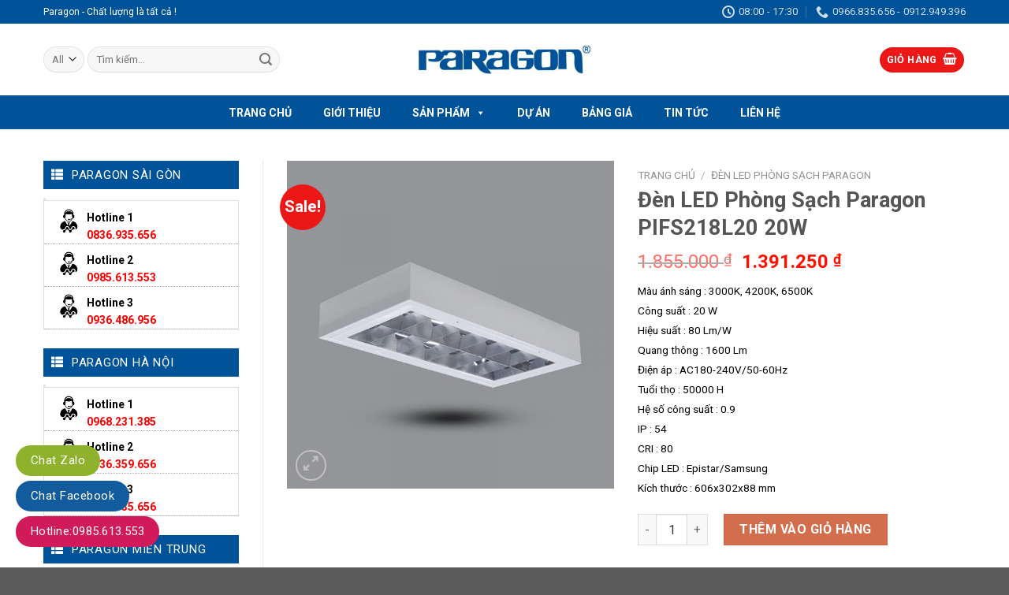

--- FILE ---
content_type: text/html; charset=UTF-8
request_url: https://paragonvn.com.vn/san-pham/den-led-phong-sach-paragon-pifs218l20-20w/
body_size: 27928
content:
<!DOCTYPE html> <!--[if IE 9 ]><html lang="vi" class="ie9 loading-site no-js"> <![endif]--> <!--[if IE 8 ]><html lang="vi" class="ie8 loading-site no-js"> <![endif]--> <!--[if (gte IE 9)|!(IE)]><!--><html lang="vi" class="loading-site no-js"> <!--<![endif]--><head><meta charset="UTF-8" /><link rel="profile" href="http://gmpg.org/xfn/11" /><link rel="pingback" href="" /> <script defer src="[data-uri]"></script> <meta name='robots' content='index, follow, max-image-preview:large, max-snippet:-1, max-video-preview:-1' /><meta name="viewport" content="width=device-width, initial-scale=1, maximum-scale=1" /><title>Đèn LED Phòng Sạch Paragon PIFS218L20 Chính Hãng</title><meta name="description" content="Đèn LED Phòng Sạch Paragon PIFS218L20 sản xuất theo tiêu chuẩn IEC 60598, tuổi thọ 50000H. PIFS218L20 với chip Samsung, chỉ số CRI &gt; 80, bảo hành 3 năm" /><link rel="canonical" href="https://paragonvn.com.vn/san-pham/den-led-phong-sach-paragon-pifs218l20-20w/" /><meta property="og:locale" content="vi_VN" /><meta property="og:type" content="article" /><meta property="og:title" content="Đèn LED Phòng Sạch Paragon PIFS218L20 Chính Hãng" /><meta property="og:description" content="Đèn LED Phòng Sạch Paragon PIFS218L20 sản xuất theo tiêu chuẩn IEC 60598, tuổi thọ 50000H. PIFS218L20 với chip Samsung, chỉ số CRI &gt; 80, bảo hành 3 năm" /><meta property="og:url" content="https://paragonvn.com.vn/san-pham/den-led-phong-sach-paragon-pifs218l20-20w/" /><meta property="og:site_name" content="Đèn Paragon | Đèn LED Paragon Chính Hãng Chất Lượng Cao" /><meta property="og:image" content="https://paragonvn.com.vn/wp-content/uploads/2022/01/den-led-phong-sach-paragon-pifs218l20.jpg" /><meta property="og:image:width" content="800" /><meta property="og:image:height" content="800" /><meta property="og:image:type" content="image/jpeg" /><meta name="twitter:card" content="summary_large_image" /> <script type="application/ld+json" class="yoast-schema-graph">{"@context":"https://schema.org","@graph":[{"@type":"WebPage","@id":"https://paragonvn.com.vn/san-pham/den-led-phong-sach-paragon-pifs218l20-20w/","url":"https://paragonvn.com.vn/san-pham/den-led-phong-sach-paragon-pifs218l20-20w/","name":"Đèn LED Phòng Sạch Paragon PIFS218L20 Chính Hãng","isPartOf":{"@id":"https://paragonvn.com.vn/#website"},"primaryImageOfPage":{"@id":"https://paragonvn.com.vn/san-pham/den-led-phong-sach-paragon-pifs218l20-20w/#primaryimage"},"image":{"@id":"https://paragonvn.com.vn/san-pham/den-led-phong-sach-paragon-pifs218l20-20w/#primaryimage"},"thumbnailUrl":"https://paragonvn.com.vn/wp-content/uploads/2022/01/den-led-phong-sach-paragon-pifs218l20.jpg","datePublished":"2022-01-03T13:29:13+00:00","description":"Đèn LED Phòng Sạch Paragon PIFS218L20 sản xuất theo tiêu chuẩn IEC 60598, tuổi thọ 50000H. PIFS218L20 với chip Samsung, chỉ số CRI > 80, bảo hành 3 năm","breadcrumb":{"@id":"https://paragonvn.com.vn/san-pham/den-led-phong-sach-paragon-pifs218l20-20w/#breadcrumb"},"inLanguage":"vi","potentialAction":[{"@type":"ReadAction","target":["https://paragonvn.com.vn/san-pham/den-led-phong-sach-paragon-pifs218l20-20w/"]}]},{"@type":"ImageObject","inLanguage":"vi","@id":"https://paragonvn.com.vn/san-pham/den-led-phong-sach-paragon-pifs218l20-20w/#primaryimage","url":"https://paragonvn.com.vn/wp-content/uploads/2022/01/den-led-phong-sach-paragon-pifs218l20.jpg","contentUrl":"https://paragonvn.com.vn/wp-content/uploads/2022/01/den-led-phong-sach-paragon-pifs218l20.jpg","width":800,"height":800,"caption":"Đèn Led Phòng Sạch Paragon PIFS218L20"},{"@type":"BreadcrumbList","@id":"https://paragonvn.com.vn/san-pham/den-led-phong-sach-paragon-pifs218l20-20w/#breadcrumb","itemListElement":[{"@type":"ListItem","position":1,"name":"Home","item":"https://paragonvn.com.vn/"},{"@type":"ListItem","position":2,"name":"Cửa hàng","item":"https://paragonvn.com.vn/cua-hang/"},{"@type":"ListItem","position":3,"name":"Đèn LED Phòng Sạch Paragon PIFS218L20 20W"}]},{"@type":"WebSite","@id":"https://paragonvn.com.vn/#website","url":"https://paragonvn.com.vn/","name":"Đèn Paragon | Đèn LED Paragon Chính Hãng Chất Lượng Cao","description":"","potentialAction":[{"@type":"SearchAction","target":{"@type":"EntryPoint","urlTemplate":"https://paragonvn.com.vn/?s={search_term_string}"},"query-input":{"@type":"PropertyValueSpecification","valueRequired":true,"valueName":"search_term_string"}}],"inLanguage":"vi"}]}</script> <link rel='dns-prefetch' href='//static.addtoany.com' /><link rel='dns-prefetch' href='//use.fontawesome.com' /><link rel='dns-prefetch' href='//fonts.googleapis.com' /><link rel="alternate" type="application/rss+xml" title="Dòng thông tin Đèn Paragon |  Đèn LED Paragon Chính Hãng Chất Lượng Cao &raquo;" href="https://paragonvn.com.vn/feed/" /><link rel="alternate" type="application/rss+xml" title="Đèn Paragon |  Đèn LED Paragon Chính Hãng Chất Lượng Cao &raquo; Dòng bình luận" href="https://paragonvn.com.vn/comments/feed/" /><link rel="alternate" type="application/rss+xml" title="Đèn Paragon |  Đèn LED Paragon Chính Hãng Chất Lượng Cao &raquo; Đèn LED Phòng Sạch Paragon PIFS218L20 20W Dòng bình luận" href="https://paragonvn.com.vn/san-pham/den-led-phong-sach-paragon-pifs218l20-20w/feed/" /><link rel="alternate" title="oNhúng (JSON)" type="application/json+oembed" href="https://paragonvn.com.vn/wp-json/oembed/1.0/embed?url=https%3A%2F%2Fparagonvn.com.vn%2Fsan-pham%2Fden-led-phong-sach-paragon-pifs218l20-20w%2F" /><link rel="alternate" title="oNhúng (XML)" type="text/xml+oembed" href="https://paragonvn.com.vn/wp-json/oembed/1.0/embed?url=https%3A%2F%2Fparagonvn.com.vn%2Fsan-pham%2Fden-led-phong-sach-paragon-pifs218l20-20w%2F&#038;format=xml" /><style id='wp-img-auto-sizes-contain-inline-css' type='text/css'>img:is([sizes=auto i],[sizes^="auto," i]){contain-intrinsic-size:3000px 1500px}
/*# sourceURL=wp-img-auto-sizes-contain-inline-css */</style><style id='wp-emoji-styles-inline-css' type='text/css'>img.wp-smiley, img.emoji {
		display: inline !important;
		border: none !important;
		box-shadow: none !important;
		height: 1em !important;
		width: 1em !important;
		margin: 0 0.07em !important;
		vertical-align: -0.1em !important;
		background: none !important;
		padding: 0 !important;
	}
/*# sourceURL=wp-emoji-styles-inline-css */</style><style id='wp-block-library-inline-css' type='text/css'>:root{--wp-block-synced-color:#7a00df;--wp-block-synced-color--rgb:122,0,223;--wp-bound-block-color:var(--wp-block-synced-color);--wp-editor-canvas-background:#ddd;--wp-admin-theme-color:#007cba;--wp-admin-theme-color--rgb:0,124,186;--wp-admin-theme-color-darker-10:#006ba1;--wp-admin-theme-color-darker-10--rgb:0,107,160.5;--wp-admin-theme-color-darker-20:#005a87;--wp-admin-theme-color-darker-20--rgb:0,90,135;--wp-admin-border-width-focus:2px}@media (min-resolution:192dpi){:root{--wp-admin-border-width-focus:1.5px}}.wp-element-button{cursor:pointer}:root .has-very-light-gray-background-color{background-color:#eee}:root .has-very-dark-gray-background-color{background-color:#313131}:root .has-very-light-gray-color{color:#eee}:root .has-very-dark-gray-color{color:#313131}:root .has-vivid-green-cyan-to-vivid-cyan-blue-gradient-background{background:linear-gradient(135deg,#00d084,#0693e3)}:root .has-purple-crush-gradient-background{background:linear-gradient(135deg,#34e2e4,#4721fb 50%,#ab1dfe)}:root .has-hazy-dawn-gradient-background{background:linear-gradient(135deg,#faaca8,#dad0ec)}:root .has-subdued-olive-gradient-background{background:linear-gradient(135deg,#fafae1,#67a671)}:root .has-atomic-cream-gradient-background{background:linear-gradient(135deg,#fdd79a,#004a59)}:root .has-nightshade-gradient-background{background:linear-gradient(135deg,#330968,#31cdcf)}:root .has-midnight-gradient-background{background:linear-gradient(135deg,#020381,#2874fc)}:root{--wp--preset--font-size--normal:16px;--wp--preset--font-size--huge:42px}.has-regular-font-size{font-size:1em}.has-larger-font-size{font-size:2.625em}.has-normal-font-size{font-size:var(--wp--preset--font-size--normal)}.has-huge-font-size{font-size:var(--wp--preset--font-size--huge)}.has-text-align-center{text-align:center}.has-text-align-left{text-align:left}.has-text-align-right{text-align:right}.has-fit-text{white-space:nowrap!important}#end-resizable-editor-section{display:none}.aligncenter{clear:both}.items-justified-left{justify-content:flex-start}.items-justified-center{justify-content:center}.items-justified-right{justify-content:flex-end}.items-justified-space-between{justify-content:space-between}.screen-reader-text{border:0;clip-path:inset(50%);height:1px;margin:-1px;overflow:hidden;padding:0;position:absolute;width:1px;word-wrap:normal!important}.screen-reader-text:focus{background-color:#ddd;clip-path:none;color:#444;display:block;font-size:1em;height:auto;left:5px;line-height:normal;padding:15px 23px 14px;text-decoration:none;top:5px;width:auto;z-index:100000}html :where(.has-border-color){border-style:solid}html :where([style*=border-top-color]){border-top-style:solid}html :where([style*=border-right-color]){border-right-style:solid}html :where([style*=border-bottom-color]){border-bottom-style:solid}html :where([style*=border-left-color]){border-left-style:solid}html :where([style*=border-width]){border-style:solid}html :where([style*=border-top-width]){border-top-style:solid}html :where([style*=border-right-width]){border-right-style:solid}html :where([style*=border-bottom-width]){border-bottom-style:solid}html :where([style*=border-left-width]){border-left-style:solid}html :where(img[class*=wp-image-]){height:auto;max-width:100%}:where(figure){margin:0 0 1em}html :where(.is-position-sticky){--wp-admin--admin-bar--position-offset:var(--wp-admin--admin-bar--height,0px)}@media screen and (max-width:600px){html :where(.is-position-sticky){--wp-admin--admin-bar--position-offset:0px}}

/*# sourceURL=wp-block-library-inline-css */</style><link rel='stylesheet' id='wc-blocks-style-css' href='https://paragonvn.com.vn/wp-content/cache/autoptimize/autoptimize_single_e2d671c403c7e2bd09b3b298c748d0db.php?ver=wc-10.4.3' type='text/css' media='all' /><style id='global-styles-inline-css' type='text/css'>:root{--wp--preset--aspect-ratio--square: 1;--wp--preset--aspect-ratio--4-3: 4/3;--wp--preset--aspect-ratio--3-4: 3/4;--wp--preset--aspect-ratio--3-2: 3/2;--wp--preset--aspect-ratio--2-3: 2/3;--wp--preset--aspect-ratio--16-9: 16/9;--wp--preset--aspect-ratio--9-16: 9/16;--wp--preset--color--black: #000000;--wp--preset--color--cyan-bluish-gray: #abb8c3;--wp--preset--color--white: #ffffff;--wp--preset--color--pale-pink: #f78da7;--wp--preset--color--vivid-red: #cf2e2e;--wp--preset--color--luminous-vivid-orange: #ff6900;--wp--preset--color--luminous-vivid-amber: #fcb900;--wp--preset--color--light-green-cyan: #7bdcb5;--wp--preset--color--vivid-green-cyan: #00d084;--wp--preset--color--pale-cyan-blue: #8ed1fc;--wp--preset--color--vivid-cyan-blue: #0693e3;--wp--preset--color--vivid-purple: #9b51e0;--wp--preset--gradient--vivid-cyan-blue-to-vivid-purple: linear-gradient(135deg,rgb(6,147,227) 0%,rgb(155,81,224) 100%);--wp--preset--gradient--light-green-cyan-to-vivid-green-cyan: linear-gradient(135deg,rgb(122,220,180) 0%,rgb(0,208,130) 100%);--wp--preset--gradient--luminous-vivid-amber-to-luminous-vivid-orange: linear-gradient(135deg,rgb(252,185,0) 0%,rgb(255,105,0) 100%);--wp--preset--gradient--luminous-vivid-orange-to-vivid-red: linear-gradient(135deg,rgb(255,105,0) 0%,rgb(207,46,46) 100%);--wp--preset--gradient--very-light-gray-to-cyan-bluish-gray: linear-gradient(135deg,rgb(238,238,238) 0%,rgb(169,184,195) 100%);--wp--preset--gradient--cool-to-warm-spectrum: linear-gradient(135deg,rgb(74,234,220) 0%,rgb(151,120,209) 20%,rgb(207,42,186) 40%,rgb(238,44,130) 60%,rgb(251,105,98) 80%,rgb(254,248,76) 100%);--wp--preset--gradient--blush-light-purple: linear-gradient(135deg,rgb(255,206,236) 0%,rgb(152,150,240) 100%);--wp--preset--gradient--blush-bordeaux: linear-gradient(135deg,rgb(254,205,165) 0%,rgb(254,45,45) 50%,rgb(107,0,62) 100%);--wp--preset--gradient--luminous-dusk: linear-gradient(135deg,rgb(255,203,112) 0%,rgb(199,81,192) 50%,rgb(65,88,208) 100%);--wp--preset--gradient--pale-ocean: linear-gradient(135deg,rgb(255,245,203) 0%,rgb(182,227,212) 50%,rgb(51,167,181) 100%);--wp--preset--gradient--electric-grass: linear-gradient(135deg,rgb(202,248,128) 0%,rgb(113,206,126) 100%);--wp--preset--gradient--midnight: linear-gradient(135deg,rgb(2,3,129) 0%,rgb(40,116,252) 100%);--wp--preset--font-size--small: 13px;--wp--preset--font-size--medium: 20px;--wp--preset--font-size--large: 36px;--wp--preset--font-size--x-large: 42px;--wp--preset--spacing--20: 0.44rem;--wp--preset--spacing--30: 0.67rem;--wp--preset--spacing--40: 1rem;--wp--preset--spacing--50: 1.5rem;--wp--preset--spacing--60: 2.25rem;--wp--preset--spacing--70: 3.38rem;--wp--preset--spacing--80: 5.06rem;--wp--preset--shadow--natural: 6px 6px 9px rgba(0, 0, 0, 0.2);--wp--preset--shadow--deep: 12px 12px 50px rgba(0, 0, 0, 0.4);--wp--preset--shadow--sharp: 6px 6px 0px rgba(0, 0, 0, 0.2);--wp--preset--shadow--outlined: 6px 6px 0px -3px rgb(255, 255, 255), 6px 6px rgb(0, 0, 0);--wp--preset--shadow--crisp: 6px 6px 0px rgb(0, 0, 0);}:where(.is-layout-flex){gap: 0.5em;}:where(.is-layout-grid){gap: 0.5em;}body .is-layout-flex{display: flex;}.is-layout-flex{flex-wrap: wrap;align-items: center;}.is-layout-flex > :is(*, div){margin: 0;}body .is-layout-grid{display: grid;}.is-layout-grid > :is(*, div){margin: 0;}:where(.wp-block-columns.is-layout-flex){gap: 2em;}:where(.wp-block-columns.is-layout-grid){gap: 2em;}:where(.wp-block-post-template.is-layout-flex){gap: 1.25em;}:where(.wp-block-post-template.is-layout-grid){gap: 1.25em;}.has-black-color{color: var(--wp--preset--color--black) !important;}.has-cyan-bluish-gray-color{color: var(--wp--preset--color--cyan-bluish-gray) !important;}.has-white-color{color: var(--wp--preset--color--white) !important;}.has-pale-pink-color{color: var(--wp--preset--color--pale-pink) !important;}.has-vivid-red-color{color: var(--wp--preset--color--vivid-red) !important;}.has-luminous-vivid-orange-color{color: var(--wp--preset--color--luminous-vivid-orange) !important;}.has-luminous-vivid-amber-color{color: var(--wp--preset--color--luminous-vivid-amber) !important;}.has-light-green-cyan-color{color: var(--wp--preset--color--light-green-cyan) !important;}.has-vivid-green-cyan-color{color: var(--wp--preset--color--vivid-green-cyan) !important;}.has-pale-cyan-blue-color{color: var(--wp--preset--color--pale-cyan-blue) !important;}.has-vivid-cyan-blue-color{color: var(--wp--preset--color--vivid-cyan-blue) !important;}.has-vivid-purple-color{color: var(--wp--preset--color--vivid-purple) !important;}.has-black-background-color{background-color: var(--wp--preset--color--black) !important;}.has-cyan-bluish-gray-background-color{background-color: var(--wp--preset--color--cyan-bluish-gray) !important;}.has-white-background-color{background-color: var(--wp--preset--color--white) !important;}.has-pale-pink-background-color{background-color: var(--wp--preset--color--pale-pink) !important;}.has-vivid-red-background-color{background-color: var(--wp--preset--color--vivid-red) !important;}.has-luminous-vivid-orange-background-color{background-color: var(--wp--preset--color--luminous-vivid-orange) !important;}.has-luminous-vivid-amber-background-color{background-color: var(--wp--preset--color--luminous-vivid-amber) !important;}.has-light-green-cyan-background-color{background-color: var(--wp--preset--color--light-green-cyan) !important;}.has-vivid-green-cyan-background-color{background-color: var(--wp--preset--color--vivid-green-cyan) !important;}.has-pale-cyan-blue-background-color{background-color: var(--wp--preset--color--pale-cyan-blue) !important;}.has-vivid-cyan-blue-background-color{background-color: var(--wp--preset--color--vivid-cyan-blue) !important;}.has-vivid-purple-background-color{background-color: var(--wp--preset--color--vivid-purple) !important;}.has-black-border-color{border-color: var(--wp--preset--color--black) !important;}.has-cyan-bluish-gray-border-color{border-color: var(--wp--preset--color--cyan-bluish-gray) !important;}.has-white-border-color{border-color: var(--wp--preset--color--white) !important;}.has-pale-pink-border-color{border-color: var(--wp--preset--color--pale-pink) !important;}.has-vivid-red-border-color{border-color: var(--wp--preset--color--vivid-red) !important;}.has-luminous-vivid-orange-border-color{border-color: var(--wp--preset--color--luminous-vivid-orange) !important;}.has-luminous-vivid-amber-border-color{border-color: var(--wp--preset--color--luminous-vivid-amber) !important;}.has-light-green-cyan-border-color{border-color: var(--wp--preset--color--light-green-cyan) !important;}.has-vivid-green-cyan-border-color{border-color: var(--wp--preset--color--vivid-green-cyan) !important;}.has-pale-cyan-blue-border-color{border-color: var(--wp--preset--color--pale-cyan-blue) !important;}.has-vivid-cyan-blue-border-color{border-color: var(--wp--preset--color--vivid-cyan-blue) !important;}.has-vivid-purple-border-color{border-color: var(--wp--preset--color--vivid-purple) !important;}.has-vivid-cyan-blue-to-vivid-purple-gradient-background{background: var(--wp--preset--gradient--vivid-cyan-blue-to-vivid-purple) !important;}.has-light-green-cyan-to-vivid-green-cyan-gradient-background{background: var(--wp--preset--gradient--light-green-cyan-to-vivid-green-cyan) !important;}.has-luminous-vivid-amber-to-luminous-vivid-orange-gradient-background{background: var(--wp--preset--gradient--luminous-vivid-amber-to-luminous-vivid-orange) !important;}.has-luminous-vivid-orange-to-vivid-red-gradient-background{background: var(--wp--preset--gradient--luminous-vivid-orange-to-vivid-red) !important;}.has-very-light-gray-to-cyan-bluish-gray-gradient-background{background: var(--wp--preset--gradient--very-light-gray-to-cyan-bluish-gray) !important;}.has-cool-to-warm-spectrum-gradient-background{background: var(--wp--preset--gradient--cool-to-warm-spectrum) !important;}.has-blush-light-purple-gradient-background{background: var(--wp--preset--gradient--blush-light-purple) !important;}.has-blush-bordeaux-gradient-background{background: var(--wp--preset--gradient--blush-bordeaux) !important;}.has-luminous-dusk-gradient-background{background: var(--wp--preset--gradient--luminous-dusk) !important;}.has-pale-ocean-gradient-background{background: var(--wp--preset--gradient--pale-ocean) !important;}.has-electric-grass-gradient-background{background: var(--wp--preset--gradient--electric-grass) !important;}.has-midnight-gradient-background{background: var(--wp--preset--gradient--midnight) !important;}.has-small-font-size{font-size: var(--wp--preset--font-size--small) !important;}.has-medium-font-size{font-size: var(--wp--preset--font-size--medium) !important;}.has-large-font-size{font-size: var(--wp--preset--font-size--large) !important;}.has-x-large-font-size{font-size: var(--wp--preset--font-size--x-large) !important;}
/*# sourceURL=global-styles-inline-css */</style><style id='classic-theme-styles-inline-css' type='text/css'>/*! This file is auto-generated */
.wp-block-button__link{color:#fff;background-color:#32373c;border-radius:9999px;box-shadow:none;text-decoration:none;padding:calc(.667em + 2px) calc(1.333em + 2px);font-size:1.125em}.wp-block-file__button{background:#32373c;color:#fff;text-decoration:none}
/*# sourceURL=/wp-includes/css/classic-themes.min.css */</style><link rel='stylesheet' id='contact-form-7-css' href='https://paragonvn.com.vn/wp-content/cache/autoptimize/autoptimize_single_64ac31699f5326cb3c76122498b76f66.php?ver=6.1.4' type='text/css' media='all' /><link rel='stylesheet' id='photoswipe-css' href='https://paragonvn.com.vn/wp-content/plugins/woocommerce/assets/css/photoswipe/photoswipe.min.css?ver=10.4.3' type='text/css' media='all' /><link rel='stylesheet' id='photoswipe-default-skin-css' href='https://paragonvn.com.vn/wp-content/plugins/woocommerce/assets/css/photoswipe/default-skin/default-skin.min.css?ver=10.4.3' type='text/css' media='all' /><style id='woocommerce-inline-inline-css' type='text/css'>.woocommerce form .form-row .required { visibility: visible; }
/*# sourceURL=woocommerce-inline-inline-css */</style><link rel='stylesheet' id='megamenu-css' href='https://paragonvn.com.vn/wp-content/cache/autoptimize/autoptimize_single_5ae5ac0fe893a2a6ec5659ac6bee98f9.php?ver=fb7eb0' type='text/css' media='all' /><link rel='stylesheet' id='dashicons-css' href='https://paragonvn.com.vn/wp-includes/css/dashicons.min.css?ver=6.9' type='text/css' media='all' /><link rel='stylesheet' id='bfa-font-awesome-css' href='https://use.fontawesome.com/releases/v5.15.4/css/all.css?ver=2.0.3' type='text/css' media='all' /><link rel='stylesheet' id='bfa-font-awesome-v4-shim-css' href='https://use.fontawesome.com/releases/v5.15.4/css/v4-shims.css?ver=2.0.3' type='text/css' media='all' /><style id='bfa-font-awesome-v4-shim-inline-css' type='text/css'>@font-face {
				font-family: 'FontAwesome';
				src: url('https://use.fontawesome.com/releases/v5.15.4/webfonts/fa-brands-400.eot'),
				url('https://use.fontawesome.com/releases/v5.15.4/webfonts/fa-brands-400.eot?#iefix') format('embedded-opentype'),
				url('https://use.fontawesome.com/releases/v5.15.4/webfonts/fa-brands-400.woff2') format('woff2'),
				url('https://use.fontawesome.com/releases/v5.15.4/webfonts/fa-brands-400.woff') format('woff'),
				url('https://use.fontawesome.com/releases/v5.15.4/webfonts/fa-brands-400.ttf') format('truetype'),
				url('https://use.fontawesome.com/releases/v5.15.4/webfonts/fa-brands-400.svg#fontawesome') format('svg');
			}

			@font-face {
				font-family: 'FontAwesome';
				src: url('https://use.fontawesome.com/releases/v5.15.4/webfonts/fa-solid-900.eot'),
				url('https://use.fontawesome.com/releases/v5.15.4/webfonts/fa-solid-900.eot?#iefix') format('embedded-opentype'),
				url('https://use.fontawesome.com/releases/v5.15.4/webfonts/fa-solid-900.woff2') format('woff2'),
				url('https://use.fontawesome.com/releases/v5.15.4/webfonts/fa-solid-900.woff') format('woff'),
				url('https://use.fontawesome.com/releases/v5.15.4/webfonts/fa-solid-900.ttf') format('truetype'),
				url('https://use.fontawesome.com/releases/v5.15.4/webfonts/fa-solid-900.svg#fontawesome') format('svg');
			}

			@font-face {
				font-family: 'FontAwesome';
				src: url('https://use.fontawesome.com/releases/v5.15.4/webfonts/fa-regular-400.eot'),
				url('https://use.fontawesome.com/releases/v5.15.4/webfonts/fa-regular-400.eot?#iefix') format('embedded-opentype'),
				url('https://use.fontawesome.com/releases/v5.15.4/webfonts/fa-regular-400.woff2') format('woff2'),
				url('https://use.fontawesome.com/releases/v5.15.4/webfonts/fa-regular-400.woff') format('woff'),
				url('https://use.fontawesome.com/releases/v5.15.4/webfonts/fa-regular-400.ttf') format('truetype'),
				url('https://use.fontawesome.com/releases/v5.15.4/webfonts/fa-regular-400.svg#fontawesome') format('svg');
				unicode-range: U+F004-F005,U+F007,U+F017,U+F022,U+F024,U+F02E,U+F03E,U+F044,U+F057-F059,U+F06E,U+F070,U+F075,U+F07B-F07C,U+F080,U+F086,U+F089,U+F094,U+F09D,U+F0A0,U+F0A4-F0A7,U+F0C5,U+F0C7-F0C8,U+F0E0,U+F0EB,U+F0F3,U+F0F8,U+F0FE,U+F111,U+F118-F11A,U+F11C,U+F133,U+F144,U+F146,U+F14A,U+F14D-F14E,U+F150-F152,U+F15B-F15C,U+F164-F165,U+F185-F186,U+F191-F192,U+F1AD,U+F1C1-F1C9,U+F1CD,U+F1D8,U+F1E3,U+F1EA,U+F1F6,U+F1F9,U+F20A,U+F247-F249,U+F24D,U+F254-F25B,U+F25D,U+F267,U+F271-F274,U+F279,U+F28B,U+F28D,U+F2B5-F2B6,U+F2B9,U+F2BB,U+F2BD,U+F2C1-F2C2,U+F2D0,U+F2D2,U+F2DC,U+F2ED,U+F328,U+F358-F35B,U+F3A5,U+F3D1,U+F410,U+F4AD;
			}
		
/*# sourceURL=bfa-font-awesome-v4-shim-inline-css */</style><link rel='stylesheet' id='addtoany-css' href='https://paragonvn.com.vn/wp-content/plugins/add-to-any/addtoany.min.css?ver=1.16' type='text/css' media='all' /><link rel='stylesheet' id='flatsome-main-css' href='https://paragonvn.com.vn/wp-content/cache/autoptimize/autoptimize_single_b946f6b5a8a8634305e4ca58e1aab726.php?ver=3.14.2' type='text/css' media='all' /><style id='flatsome-main-inline-css' type='text/css'>@font-face {
				font-family: "fl-icons";
				font-display: block;
				src: url(https://paragonvn.com.vn/wp-content/themes/flatsome/assets/css/icons/fl-icons.eot?v=3.14.2);
				src:
					url(https://paragonvn.com.vn/wp-content/themes/flatsome/assets/css/icons/fl-icons.eot#iefix?v=3.14.2) format("embedded-opentype"),
					url(https://paragonvn.com.vn/wp-content/themes/flatsome/assets/css/icons/fl-icons.woff2?v=3.14.2) format("woff2"),
					url(https://paragonvn.com.vn/wp-content/themes/flatsome/assets/css/icons/fl-icons.ttf?v=3.14.2) format("truetype"),
					url(https://paragonvn.com.vn/wp-content/themes/flatsome/assets/css/icons/fl-icons.woff?v=3.14.2) format("woff"),
					url(https://paragonvn.com.vn/wp-content/themes/flatsome/assets/css/icons/fl-icons.svg?v=3.14.2#fl-icons) format("svg");
			}
/*# sourceURL=flatsome-main-inline-css */</style><link rel='stylesheet' id='flatsome-shop-css' href='https://paragonvn.com.vn/wp-content/cache/autoptimize/autoptimize_single_6dbccbd41131d6a67405dcadc41597e0.php?ver=3.14.2' type='text/css' media='all' /><link rel='stylesheet' id='flatsome-style-css' href='https://paragonvn.com.vn/wp-content/themes/flatsome-child/style.css?ver=3.0' type='text/css' media='all' /><link rel='stylesheet' id='flatsome-googlefonts-css' href='//fonts.googleapis.com/css?family=Roboto%3Aregular%2C700%2Cregular%2C700%2Cregular&#038;display=swap&#038;ver=3.9' type='text/css' media='all' /> <script defer id="addtoany-core-js-before" src="[data-uri]"></script> <script type="text/javascript" defer src="https://static.addtoany.com/menu/page.js" id="addtoany-core-js"></script> <script type="text/javascript" src="https://paragonvn.com.vn/wp-includes/js/jquery/jquery.min.js?ver=3.7.1" id="jquery-core-js"></script> <script defer type="text/javascript" src="https://paragonvn.com.vn/wp-includes/js/jquery/jquery-migrate.min.js?ver=3.4.1" id="jquery-migrate-js"></script> <script type="text/javascript" defer src="https://paragonvn.com.vn/wp-content/plugins/add-to-any/addtoany.min.js?ver=1.1" id="addtoany-jquery-js"></script> <script type="text/javascript" src="https://paragonvn.com.vn/wp-content/plugins/woocommerce/assets/js/jquery-blockui/jquery.blockUI.min.js?ver=2.7.0-wc.10.4.3" id="wc-jquery-blockui-js" defer="defer" data-wp-strategy="defer"></script> <script defer id="wc-add-to-cart-js-extra" src="[data-uri]"></script> <script type="text/javascript" src="https://paragonvn.com.vn/wp-content/plugins/woocommerce/assets/js/frontend/add-to-cart.min.js?ver=10.4.3" id="wc-add-to-cart-js" defer="defer" data-wp-strategy="defer"></script> <script type="text/javascript" src="https://paragonvn.com.vn/wp-content/plugins/woocommerce/assets/js/photoswipe/photoswipe.min.js?ver=4.1.1-wc.10.4.3" id="wc-photoswipe-js" defer="defer" data-wp-strategy="defer"></script> <script type="text/javascript" src="https://paragonvn.com.vn/wp-content/plugins/woocommerce/assets/js/photoswipe/photoswipe-ui-default.min.js?ver=4.1.1-wc.10.4.3" id="wc-photoswipe-ui-default-js" defer="defer" data-wp-strategy="defer"></script> <script defer id="wc-single-product-js-extra" src="[data-uri]"></script> <script type="text/javascript" src="https://paragonvn.com.vn/wp-content/plugins/woocommerce/assets/js/frontend/single-product.min.js?ver=10.4.3" id="wc-single-product-js" defer="defer" data-wp-strategy="defer"></script> <script type="text/javascript" src="https://paragonvn.com.vn/wp-content/plugins/woocommerce/assets/js/js-cookie/js.cookie.min.js?ver=2.1.4-wc.10.4.3" id="wc-js-cookie-js" defer="defer" data-wp-strategy="defer"></script> <script defer id="woocommerce-js-extra" src="[data-uri]"></script> <script type="text/javascript" src="https://paragonvn.com.vn/wp-content/plugins/woocommerce/assets/js/frontend/woocommerce.min.js?ver=10.4.3" id="woocommerce-js" defer="defer" data-wp-strategy="defer"></script> <link rel="https://api.w.org/" href="https://paragonvn.com.vn/wp-json/" /><link rel="alternate" title="JSON" type="application/json" href="https://paragonvn.com.vn/wp-json/wp/v2/product/888" /><link rel="EditURI" type="application/rsd+xml" title="RSD" href="https://paragonvn.com.vn/xmlrpc.php?rsd" /><meta name="generator" content="WordPress 6.9" /><meta name="generator" content="WooCommerce 10.4.3" /><link rel='shortlink' href='https://paragonvn.com.vn/?p=888' /><style>.bg{opacity: 0; transition: opacity 1s; -webkit-transition: opacity 1s;} .bg-loaded{opacity: 1;}</style><!--[if IE]><link rel="stylesheet" type="text/css" href="https://paragonvn.com.vn/wp-content/themes/flatsome/assets/css/ie-fallback.css"><script src="//cdnjs.cloudflare.com/ajax/libs/html5shiv/3.6.1/html5shiv.js"></script><script>var head = document.getElementsByTagName('head')[0],style = document.createElement('style');style.type = 'text/css';style.styleSheet.cssText = ':before,:after{content:none !important';head.appendChild(style);setTimeout(function(){head.removeChild(style);}, 0);</script><script src="https://paragonvn.com.vn/wp-content/themes/flatsome/assets/libs/ie-flexibility.js"></script><![endif]--> <noscript><style>.woocommerce-product-gallery{ opacity: 1 !important; }</style></noscript><link rel="icon" href="https://paragonvn.com.vn/wp-content/uploads/2026/01/cropped-img-8-1-300x300-1-32x32.png" sizes="32x32" /><link rel="icon" href="https://paragonvn.com.vn/wp-content/uploads/2026/01/cropped-img-8-1-300x300-1-192x192.png" sizes="192x192" /><link rel="apple-touch-icon" href="https://paragonvn.com.vn/wp-content/uploads/2026/01/cropped-img-8-1-300x300-1-180x180.png" /><meta name="msapplication-TileImage" content="https://paragonvn.com.vn/wp-content/uploads/2026/01/cropped-img-8-1-300x300-1-270x270.png" /><style id="custom-css" type="text/css">:root {--primary-color: #ec1717;}.full-width .ubermenu-nav, .container, .row{max-width: 1200px}.row.row-collapse{max-width: 1170px}.row.row-small{max-width: 1192.5px}.row.row-large{max-width: 1230px}.header-main{height: 91px}#logo img{max-height: 91px}#logo{width:218px;}.header-bottom{min-height: 43px}.header-top{min-height: 30px}.transparent .header-main{height: 30px}.transparent #logo img{max-height: 30px}.has-transparent + .page-title:first-of-type,.has-transparent + #main > .page-title,.has-transparent + #main > div > .page-title,.has-transparent + #main .page-header-wrapper:first-of-type .page-title{padding-top: 110px;}.header.show-on-scroll,.stuck .header-main{height:70px!important}.stuck #logo img{max-height: 70px!important}.search-form{ width: 68%;}.header-bg-color, .header-wrapper {background-color: rgba(255,255,255,0.9)}.header-bottom {background-color: #005399}.header-main .nav > li > a{line-height: 16px }.stuck .header-main .nav > li > a{line-height: 50px }.header-bottom-nav > li > a{line-height: 16px }@media (max-width: 549px) {.header-main{height: 70px}#logo img{max-height: 70px}}.nav-dropdown{font-size:100%}.header-top{background-color:#005399!important;}/* Color */.accordion-title.active, .has-icon-bg .icon .icon-inner,.logo a, .primary.is-underline, .primary.is-link, .badge-outline .badge-inner, .nav-outline > li.active> a,.nav-outline >li.active > a, .cart-icon strong,[data-color='primary'], .is-outline.primary{color: #ec1717;}/* Color !important */[data-text-color="primary"]{color: #ec1717!important;}/* Background Color */[data-text-bg="primary"]{background-color: #ec1717;}/* Background */.scroll-to-bullets a,.featured-title, .label-new.menu-item > a:after, .nav-pagination > li > .current,.nav-pagination > li > span:hover,.nav-pagination > li > a:hover,.has-hover:hover .badge-outline .badge-inner,button[type="submit"], .button.wc-forward:not(.checkout):not(.checkout-button), .button.submit-button, .button.primary:not(.is-outline),.featured-table .title,.is-outline:hover, .has-icon:hover .icon-label,.nav-dropdown-bold .nav-column li > a:hover, .nav-dropdown.nav-dropdown-bold > li > a:hover, .nav-dropdown-bold.dark .nav-column li > a:hover, .nav-dropdown.nav-dropdown-bold.dark > li > a:hover, .is-outline:hover, .tagcloud a:hover,.grid-tools a, input[type='submit']:not(.is-form), .box-badge:hover .box-text, input.button.alt,.nav-box > li > a:hover,.nav-box > li.active > a,.nav-pills > li.active > a ,.current-dropdown .cart-icon strong, .cart-icon:hover strong, .nav-line-bottom > li > a:before, .nav-line-grow > li > a:before, .nav-line > li > a:before,.banner, .header-top, .slider-nav-circle .flickity-prev-next-button:hover svg, .slider-nav-circle .flickity-prev-next-button:hover .arrow, .primary.is-outline:hover, .button.primary:not(.is-outline), input[type='submit'].primary, input[type='submit'].primary, input[type='reset'].button, input[type='button'].primary, .badge-inner{background-color: #ec1717;}/* Border */.nav-vertical.nav-tabs > li.active > a,.scroll-to-bullets a.active,.nav-pagination > li > .current,.nav-pagination > li > span:hover,.nav-pagination > li > a:hover,.has-hover:hover .badge-outline .badge-inner,.accordion-title.active,.featured-table,.is-outline:hover, .tagcloud a:hover,blockquote, .has-border, .cart-icon strong:after,.cart-icon strong,.blockUI:before, .processing:before,.loading-spin, .slider-nav-circle .flickity-prev-next-button:hover svg, .slider-nav-circle .flickity-prev-next-button:hover .arrow, .primary.is-outline:hover{border-color: #ec1717}.nav-tabs > li.active > a{border-top-color: #ec1717}.widget_shopping_cart_content .blockUI.blockOverlay:before { border-left-color: #ec1717 }.woocommerce-checkout-review-order .blockUI.blockOverlay:before { border-left-color: #ec1717 }/* Fill */.slider .flickity-prev-next-button:hover svg,.slider .flickity-prev-next-button:hover .arrow{fill: #ec1717;}body{font-size: 100%;}@media screen and (max-width: 549px){body{font-size: 100%;}}body{font-family:"Roboto", sans-serif}body{font-weight: 0}.nav > li > a {font-family:"Roboto", sans-serif;}.mobile-sidebar-levels-2 .nav > li > ul > li > a {font-family:"Roboto", sans-serif;}.nav > li > a {font-weight: 700;}.mobile-sidebar-levels-2 .nav > li > ul > li > a {font-weight: 700;}h1,h2,h3,h4,h5,h6,.heading-font, .off-canvas-center .nav-sidebar.nav-vertical > li > a{font-family: "Roboto", sans-serif;}h1,h2,h3,h4,h5,h6,.heading-font,.banner h1,.banner h2{font-weight: 700;}.alt-font{font-family: "Roboto", sans-serif;}.alt-font{font-weight: 0!important;}.shop-page-title.featured-title .title-bg{ background-image: url(https://paragonvn.com.vn/wp-content/uploads/2022/01/den-led-phong-sach-paragon-pifs218l20.jpg)!important;}@media screen and (min-width: 550px){.products .box-vertical .box-image{min-width: 300px!important;width: 300px!important;}}.footer-1{background-color: #005399}.label-new.menu-item > a:after{content:"New";}.label-hot.menu-item > a:after{content:"Hot";}.label-sale.menu-item > a:after{content:"Sale";}.label-popular.menu-item > a:after{content:"Popular";}</style><style type="text/css" id="wp-custom-css">/*tin-tuc-bai-viet*/
.col.post-item .col-inner {
    padding-bottom: 1px;
    border-bottom: 1px solid #f2f2f2;
}
.col.post-item {
    padding-bottom: 6px;
}
.box.box-normal.box-text-bottom.box-blog-post.has-hover {
    display: flex;
}
.box.box-normal.box-text-bottom.box-blog-post.has-hover .box-image .image-cover {
    margin-right: 25px;
}
.box-text.show-on-hover.hover-invert.text-left.is-small {
    padding-bottom: 0;
}
#mega-menu-wrap-primary #mega-menu-primary > li.mega-menu-megamenu > ul.mega-sub-menu {
    z-index: 999;
    border-radius: 0;
    background: #ffffff;
    border: 0;
    padding: 0px 0px 0px 0px;
    position: absolute;
    width: 100%;
    max-width: none;
    left: 0;
}
/*tieu-de-menu*/
#mega-menu-wrap-primary #mega-menu-primary[data-effect=fade_up] li.mega-menu-item.mega-menu-megamenu>ul.mega-sub-menu, #mega-menu-wrap-primary #mega-menu-primary[data-effect=fade_up] li.mega-menu-item.mega-menu-flyout ul.mega-sub-menu {
    opacity: 0;
    transform: translate(0,10px);
    transition: opacity .2s ease-in,transform .2s ease-in,visibility .2s ease-in;
  border: 2px solid #d8d4d4;
	border-top: 2px solid #d8d4d4;
}
p.is-xsmall.uppercase.count {
    color: #e74b40;
    font-size: 11px;
	  font-weight: 600;
    margin-top: 10px;
}
hr {
    margin: 8px 0;
    border-width: 0;
    border-top: 2px solid currentColor;
    opacity: 1;
    color: white;
}
.section-title-normal span {
    margin-right: 15px;
    padding-bottom: 7.5px;
    border-bottom: 2px solid rgba(0,0,0,0.1);
    margin-bottom: -1px;
    color: #fff;
    background: #005399;
    display: inline-block;
    clip-path: polygon(0 0,85% 0,100% 100%,0% 100%);
    padding: 5px 40px 5px 10px;
}
.section-title-normal {
    border-bottom: 2px solid #005399;
}
.section-title a {
    display: block;
    padding-left: 15px;
    font-size: .8em;
    margin-left: auto;
    color: black;
}
.section-title a {
    display: block;
    padding-left: 15px;
    font-size: .7em;
    margin-left: auto;
}
span.amount {
    white-space: nowrap;
    color: #f10;
    font-weight: bold;
}
/*tin-moi-nhat*/
SPAN.widget-title:before, span.widget-title.shop-sidebar:before {
    content: "\f00b";
    font-family: FontAwesome;
    font-style: normal;
    font-weight: 400;
    text-decoration: inherit;
    padding-right: 10px;
}
span.widget-title {
    font-size: 1em;
    font-weight: 600;
	  display: block;
    font-weight: 500;
    position: relative;
    padding: 10px 26px 10px 10px;
    color: #fff;
    background-color: #005399;
	  font-size: 15px;
}
.recent-blog-posts a {
    line-height: 1.2;
    display: block;
    margin-bottom: 1px;
    font-size: 15px;
}
.is-divider {
    height: 3px;
    display: block;
    background-color: rgba(0,0,0,0.1);
    margin: 0px;
    width: 100%;
    max-width: 3px;
}
span.product-title {
    font-size: 14px;
}
/*hotline-ho-tro*/
#goi ul {
    border: 1px solid #ddd;
}
#goi ul li {
    color: black;
    border-bottom: 1px dotted #aaa;
    margin-bottom: -1px;
    padding-top: 10px;
    font-weight: bold;
    font-size: 14px;
    padding-left: 26px;
}
#goi .menu-goi li a {
    color: red;
    font-weight: bold;
}
.section-title a {
    display: block;
    padding-left: 15px;
    font-size: .6em;
    margin-left: auto;
}</style><style type="text/css">/** Mega Menu CSS: fs **/</style></head><body class="wp-singular product-template-default single single-product postid-888 wp-theme-flatsome wp-child-theme-flatsome-child theme-flatsome woocommerce woocommerce-page woocommerce-no-js mega-menu-primary lightbox nav-dropdown-has-arrow nav-dropdown-has-shadow nav-dropdown-has-border">  <script defer src="[data-uri]"></script>    <script defer src="[data-uri]"></script>  <a class="skip-link screen-reader-text" href="#main">Skip to content</a><div id="wrapper"><header id="header" class="header has-sticky sticky-jump"><div class="header-wrapper"><div id="top-bar" class="header-top nav-dark"><div class="flex-row container"><div class="flex-col hide-for-medium flex-left"><ul class="nav nav-left medium-nav-center nav-small  nav-divided"><li class="html custom html_topbar_right">Paragon - Chất lượng là tất cả !</li></ul></div><div class="flex-col hide-for-medium flex-center"><ul class="nav nav-center nav-small  nav-divided"></ul></div><div class="flex-col hide-for-medium flex-right"><ul class="nav top-bar-nav nav-right nav-small  nav-divided"><li class="header-contact-wrapper"><ul id="header-contact" class="nav nav-divided nav-uppercase header-contact"><li class=""> <a class="tooltip" title="08:00 - 17:30 "> <i class="icon-clock" style="font-size:16px;"></i> <span>08:00 - 17:30</span> </a></li><li class=""> <a href="tel:0966.835.656 - 0912.949.396" class="tooltip" title="0966.835.656 - 0912.949.396"> <i class="icon-phone" style="font-size:16px;"></i> <span>0966.835.656 - 0912.949.396</span> </a></li></ul></li></ul></div><div class="flex-col show-for-medium flex-grow"><ul class="nav nav-center nav-small mobile-nav  nav-divided"><li class="html custom html_topbar_left"><strong class="uppercase">Paragon - Chất lượng là tất cả !</strong></li></ul></div></div></div><div id="masthead" class="header-main show-logo-center"><div class="header-inner flex-row container logo-center medium-logo-center" role="navigation"><div id="logo" class="flex-col logo"> <a href="https://paragonvn.com.vn/" title="Đèn Paragon |  Đèn LED Paragon Chính Hãng Chất Lượng Cao" rel="home"> <img width="218" height="91" src="https://paragonvn.com.vn/wp-content/uploads/2021/10/123456.png" class="header_logo header-logo" alt="Đèn Paragon |  Đèn LED Paragon Chính Hãng Chất Lượng Cao"/><img  width="218" height="91" src="https://paragonvn.com.vn/wp-content/uploads/2021/10/123456.png" class="header-logo-dark" alt="Đèn Paragon |  Đèn LED Paragon Chính Hãng Chất Lượng Cao"/></a></div><div class="flex-col show-for-medium flex-left"><ul class="mobile-nav nav nav-left "><li class="nav-icon has-icon"> <a href="#" data-open="#main-menu" data-pos="left" data-bg="main-menu-overlay" data-color="" class="is-small" aria-label="Menu" aria-controls="main-menu" aria-expanded="false"> <i class="icon-menu" ></i> </a></li></ul></div><div class="flex-col hide-for-medium flex-left
 "><ul class="header-nav header-nav-main nav nav-left  nav-uppercase" ><li class="header-search-form search-form html relative has-icon"><div class="header-search-form-wrapper"><div class="searchform-wrapper ux-search-box relative form-flat is-normal"><form role="search" method="get" class="searchform" action="https://paragonvn.com.vn/"><div class="flex-row relative"><div class="flex-col search-form-categories"> <select class="search_categories resize-select mb-0" name="product_cat"><option value="" selected='selected'>All</option><option value="den-duong-led-paragon">Đèn Đường LED Paragon</option><option value="den-exit-khan-cap-paragon">Đèn Exit Khẩn Cấp Paragon</option><option value="den-led-am-tran-paragon">Đèn LED Âm Trần Paragon</option><option value="den-led-bup-paragon">Đèn LED Búp Paragon</option><option value="den-led-chong-no-paragon">Đèn LED Chống Nổ Paragon</option><option value="den-led-day-paragon">Đèn LED Dây Paragon</option><option value="den-led-gan-noi-paragon">Đèn LED Gắn Nổi Paragon</option><option value="den-led-nha-xuong-paragon">Đèn LED Nhà Xưởng Paragon</option><option value="den-led-op-tran-paragon">Đèn LED Ốp Trần Paragon</option><option value="den-led-panel-paragon">Đèn LED Panel Paragon</option><option value="den-led-phong-sach-paragon">Đèn LED Phòng Sạch Paragon</option><option value="den-led-roi-ray-paragon">Đèn LED Rọi Ray Paragon</option><option value="den-led-san-vuon-paragon">Đèn LED Sân Vườn Paragon</option><option value="den-pha-led-paragon">Đèn Pha LED Paragon</option><option value="den-tuyp-led-paragon">Đèn Tuýp LED Paragon</option><option value="mang-den-tan-quang-paragon">Máng Đèn Tán Quang Paragon</option><option value="uncategorized">Uncategorized</option></select></div><div class="flex-col flex-grow"> <label class="screen-reader-text" for="woocommerce-product-search-field-0">Tìm kiếm:</label> <input type="search" id="woocommerce-product-search-field-0" class="search-field mb-0" placeholder="Tìm kiếm&hellip;" value="" name="s" /> <input type="hidden" name="post_type" value="product" /></div><div class="flex-col"> <button type="submit" value="Tìm kiếm" class="ux-search-submit submit-button secondary button icon mb-0" aria-label="Submit"> <i class="icon-search" ></i> </button></div></div><div class="live-search-results text-left z-top"></div></form></div></div></li></ul></div><div class="flex-col hide-for-medium flex-right"><ul class="header-nav header-nav-main nav nav-right  nav-uppercase"><li class="cart-item has-icon has-dropdown"><div class="header-button"> <a href="https://paragonvn.com.vn/gio-hang/" title="Giỏ hàng" class="header-cart-link icon primary button circle is-small"> <span class="header-cart-title"> Giỏ hàng </span> <i class="icon-shopping-basket"
 data-icon-label="0"> </i> </a></div><ul class="nav-dropdown nav-dropdown-default"><li class="html widget_shopping_cart"><div class="widget_shopping_cart_content"><p class="woocommerce-mini-cart__empty-message">Chưa có sản phẩm trong giỏ hàng.</p></div></li></ul></li></ul></div><div class="flex-col show-for-medium flex-right"><ul class="mobile-nav nav nav-right "><li class="cart-item has-icon"><div class="header-button"> <a href="https://paragonvn.com.vn/gio-hang/" class="header-cart-link off-canvas-toggle nav-top-link icon primary button circle is-small" data-open="#cart-popup" data-class="off-canvas-cart" title="Giỏ hàng" data-pos="right"> <i class="icon-shopping-basket"
 data-icon-label="0"> </i> </a></div><div id="cart-popup" class="mfp-hide widget_shopping_cart"><div class="cart-popup-inner inner-padding"><div class="cart-popup-title text-center"><h4 class="uppercase">Giỏ hàng</h4><div class="is-divider"></div></div><div class="widget_shopping_cart_content"><p class="woocommerce-mini-cart__empty-message">Chưa có sản phẩm trong giỏ hàng.</p></div><div class="cart-sidebar-content relative"></div></div></div></li></ul></div></div></div><div id="wide-nav" class="header-bottom wide-nav nav-dark flex-has-center hide-for-medium"><div class="flex-row container"><div class="flex-col hide-for-medium flex-center"><ul class="nav header-nav header-bottom-nav nav-center  nav-uppercase"><div id="mega-menu-wrap-primary" class="mega-menu-wrap"><div class="mega-menu-toggle"><div class="mega-toggle-blocks-left"></div><div class="mega-toggle-blocks-center"></div><div class="mega-toggle-blocks-right"><div class='mega-toggle-block mega-menu-toggle-animated-block mega-toggle-block-0' id='mega-toggle-block-0'><button aria-label="Toggle Menu" class="mega-toggle-animated mega-toggle-animated-slider" type="button" aria-expanded="false"> <span class="mega-toggle-animated-box"> <span class="mega-toggle-animated-inner"></span> </span> </button></div></div></div><ul id="mega-menu-primary" class="mega-menu max-mega-menu mega-menu-horizontal mega-no-js" data-event="hover_intent" data-effect="fade_up" data-effect-speed="200" data-effect-mobile="disabled" data-effect-speed-mobile="0" data-mobile-force-width="false" data-second-click="go" data-document-click="collapse" data-vertical-behaviour="standard" data-breakpoint="768" data-unbind="true" data-mobile-state="collapse_all" data-mobile-direction="vertical" data-hover-intent-timeout="300" data-hover-intent-interval="100"><li class="mega-menu-item mega-menu-item-type-post_type mega-menu-item-object-page mega-menu-item-home mega-align-bottom-left mega-menu-flyout mega-menu-item-14" id="mega-menu-item-14"><a class="mega-menu-link" href="https://paragonvn.com.vn/" tabindex="0">TRANG CHỦ</a></li><li class="mega-menu-item mega-menu-item-type-post_type mega-menu-item-object-page mega-align-bottom-left mega-menu-flyout mega-menu-item-284" id="mega-menu-item-284"><a class="mega-menu-link" href="https://paragonvn.com.vn/gioi-thieu/" tabindex="0">GIỚI THIỆU</a></li><li class="mega-menu-item mega-menu-item-type-post_type mega-menu-item-object-page mega-menu-item-has-children mega-menu-megamenu mega-align-bottom-left mega-menu-megamenu mega-menu-item-286" id="mega-menu-item-286"><a class="mega-menu-link" href="https://paragonvn.com.vn/san-pham/" aria-expanded="false" tabindex="0">SẢN PHẨM<span class="mega-indicator" aria-hidden="true"></span></a><ul class="mega-sub-menu"><li class="mega-menu-item mega-menu-item-type-taxonomy mega-menu-item-object-product_cat mega-menu-column-standard mega-menu-columns-1-of-3 mega-menu-item-306" style="--columns:3; --span:1" id="mega-menu-item-306"><a class="mega-menu-link" href="https://paragonvn.com.vn/den-led-am-tran-paragon/">Đèn LED Âm Trần Paragon</a></li><li class="mega-menu-item mega-menu-item-type-taxonomy mega-menu-item-object-product_cat mega-menu-column-standard mega-menu-columns-1-of-3 mega-menu-item-312" style="--columns:3; --span:1" id="mega-menu-item-312"><a class="mega-menu-link" href="https://paragonvn.com.vn/den-led-op-tran-paragon/">Đèn LED Ốp Trần Paragon</a></li><li class="mega-menu-item mega-menu-item-type-taxonomy mega-menu-item-object-product_cat mega-menu-column-standard mega-menu-columns-1-of-3 mega-menu-item-307" style="--columns:3; --span:1" id="mega-menu-item-307"><a class="mega-menu-link" href="https://paragonvn.com.vn/den-led-bup-paragon/">Đèn LED Búp Paragon</a></li><li class="mega-menu-item mega-menu-item-type-taxonomy mega-menu-item-object-product_cat mega-menu-column-standard mega-menu-columns-1-of-3 mega-menu-clear mega-menu-item-313" style="--columns:3; --span:1" id="mega-menu-item-313"><a class="mega-menu-link" href="https://paragonvn.com.vn/den-led-panel-paragon/">Đèn LED Panel Paragon</a></li><li class="mega-menu-item mega-menu-item-type-taxonomy mega-menu-item-object-product_cat mega-menu-column-standard mega-menu-columns-1-of-3 mega-menu-item-314" style="--columns:3; --span:1" id="mega-menu-item-314"><a class="mega-menu-link" href="https://paragonvn.com.vn/den-led-roi-ray-paragon/">Đèn LED Rọi Ray Paragon</a></li><li class="mega-menu-item mega-menu-item-type-taxonomy mega-menu-item-object-product_cat mega-menu-column-standard mega-menu-columns-1-of-3 mega-menu-item-318" style="--columns:3; --span:1" id="mega-menu-item-318"><a class="mega-menu-link" href="https://paragonvn.com.vn/den-tuyp-led-paragon/">Đèn Tuýp LED Paragon</a></li><li class="mega-menu-item mega-menu-item-type-taxonomy mega-menu-item-object-product_cat mega-menu-column-standard mega-menu-columns-1-of-3 mega-menu-clear mega-menu-item-304" style="--columns:3; --span:1" id="mega-menu-item-304"><a class="mega-menu-link" href="https://paragonvn.com.vn/den-exit-khan-cap-paragon/">Đèn Exit Khẩn Cấp Paragon</a></li><li class="mega-menu-item mega-menu-item-type-taxonomy mega-menu-item-object-product_cat mega-menu-column-standard mega-menu-columns-1-of-3 mega-menu-item-309" style="--columns:3; --span:1" id="mega-menu-item-309"><a class="mega-menu-link" href="https://paragonvn.com.vn/den-led-day-paragon/">Đèn LED Dây Paragon</a></li><li class="mega-menu-item mega-menu-item-type-taxonomy mega-menu-item-object-product_cat mega-menu-column-standard mega-menu-columns-1-of-3 mega-menu-item-310" style="--columns:3; --span:1" id="mega-menu-item-310"><a class="mega-menu-link" href="https://paragonvn.com.vn/den-led-gan-noi-paragon/">Đèn LED Gắn Nổi Paragon</a></li><li class="mega-menu-item mega-menu-item-type-taxonomy mega-menu-item-object-product_cat mega-menu-column-standard mega-menu-columns-1-of-3 mega-menu-clear mega-menu-item-316" style="--columns:3; --span:1" id="mega-menu-item-316"><a class="mega-menu-link" href="https://paragonvn.com.vn/den-pha-led-paragon/">Đèn Pha LED Paragon</a></li><li class="mega-menu-item mega-menu-item-type-taxonomy mega-menu-item-object-product_cat mega-menu-column-standard mega-menu-columns-1-of-3 mega-menu-item-303" style="--columns:3; --span:1" id="mega-menu-item-303"><a class="mega-menu-link" href="https://paragonvn.com.vn/den-duong-led-paragon/">Đèn Đường LED Paragon</a></li><li class="mega-menu-item mega-menu-item-type-taxonomy mega-menu-item-object-product_cat mega-menu-column-standard mega-menu-columns-1-of-3 mega-menu-item-308" style="--columns:3; --span:1" id="mega-menu-item-308"><a class="mega-menu-link" href="https://paragonvn.com.vn/den-led-chong-no-paragon/">Đèn LED Chống Nổ Paragon</a></li><li class="mega-menu-item mega-menu-item-type-taxonomy mega-menu-item-object-product_cat mega-menu-column-standard mega-menu-columns-1-of-3 mega-menu-clear mega-menu-item-311" style="--columns:3; --span:1" id="mega-menu-item-311"><a class="mega-menu-link" href="https://paragonvn.com.vn/den-led-nha-xuong-paragon/">Đèn LED Nhà Xưởng Paragon</a></li><li class="mega-menu-item mega-menu-item-type-taxonomy mega-menu-item-object-product_cat mega-menu-column-standard mega-menu-columns-1-of-3 mega-menu-item-315" style="--columns:3; --span:1" id="mega-menu-item-315"><a class="mega-menu-link" href="https://paragonvn.com.vn/den-led-san-vuon-paragon/">Đèn LED Sân Vườn Paragon</a></li><li class="mega-menu-item mega-menu-item-type-taxonomy mega-menu-item-object-product_cat mega-menu-column-standard mega-menu-columns-1-of-3 mega-menu-item-522" style="--columns:3; --span:1" id="mega-menu-item-522"><a class="mega-menu-link" href="https://paragonvn.com.vn/mang-den-tan-quang-paragon/">Máng Đèn Tán Quang Paragon</a></li><li class="mega-menu-item mega-menu-item-type-taxonomy mega-menu-item-object-product_cat mega-current-product-ancestor mega-current-menu-parent mega-current-product-parent mega-menu-column-standard mega-menu-columns-1-of-3 mega-menu-clear mega-menu-item-521" style="--columns:3; --span:1" id="mega-menu-item-521"><a class="mega-menu-link" href="https://paragonvn.com.vn/den-led-phong-sach-paragon/">Đèn LED Phòng Sạch Paragon</a></li></ul></li><li class="mega-menu-item mega-menu-item-type-post_type mega-menu-item-object-page mega-align-bottom-left mega-menu-flyout mega-menu-item-283" id="mega-menu-item-283"><a class="mega-menu-link" href="https://paragonvn.com.vn/du-an/" tabindex="0">DỰ ÁN</a></li><li class="mega-menu-item mega-menu-item-type-taxonomy mega-menu-item-object-category mega-align-bottom-left mega-menu-flyout mega-menu-item-287" id="mega-menu-item-287"><a class="mega-menu-link" href="https://paragonvn.com.vn/category/bang-gia/" tabindex="0">BẢNG GIÁ</a></li><li class="mega-menu-item mega-menu-item-type-taxonomy mega-menu-item-object-category mega-align-bottom-left mega-menu-flyout mega-menu-item-288" id="mega-menu-item-288"><a class="mega-menu-link" href="https://paragonvn.com.vn/category/tin-tuc/" tabindex="0">TIN TỨC</a></li><li class="mega-menu-item mega-menu-item-type-post_type mega-menu-item-object-page mega-align-bottom-left mega-menu-flyout mega-menu-item-285" id="mega-menu-item-285"><a class="mega-menu-link" href="https://paragonvn.com.vn/lien-he/" tabindex="0">LIÊN HỆ</a></li></ul></div></ul></div></div></div><div class="header-bg-container fill"><div class="header-bg-image fill"></div><div class="header-bg-color fill"></div></div></div></header><main id="main" class=""><div class="shop-container"><div class="container"><div class="woocommerce-notices-wrapper"></div></div><div id="product-888" class="product type-product post-888 status-publish first instock product_cat-den-led-phong-sach-paragon product_tag-bo-tube-led-phong-sach-0-6m-paragon product_tag-den-phong-sach-doi-0-6m-paragon product_tag-pifs218l20 has-post-thumbnail sale shipping-taxable purchasable product-type-simple"><div class="product-main"><div class="row content-row row-divided row-large"><div id="product-sidebar" class="col large-3 hide-for-medium shop-sidebar "><aside id="block_widget-5" class="widget block_widget"> <span class="widget-title shop-sidebar">PARAGON SÀI GÒN</span><div class="is-divider small"></div><div id="goi"><ul class="menu-goi"><li><img style="width: 32px; float: left; margin-right: 7px; margin-left: -11px;" src="http://kaligroup.vn/wp-content/uploads/2020/06/hotline-icon-male-data-customer-support-service-vector-26355938-copy.png" />Hotline 1</br> <a>0836.935.656</a></li><li><img style="width: 32px; float: left; margin-right: 7px; margin-left: -11px;" src="http://kaligroup.vn/wp-content/uploads/2020/06/hotline-icon-male-data-customer-support-service-vector-26355938-copy.png" />Hotline 2</br> <a>0985.613.553</a></li><li><img style="width: 32px; float: left; margin-right: 7px; margin-left: -11px;" src="http://kaligroup.vn/wp-content/uploads/2020/06/hotline-icon-male-data-customer-support-service-vector-26355938-copy.png" />Hotline 3</br> <a>0936.486.956</a></li></ul></div></aside><aside id="block_widget-6" class="widget block_widget"> <span class="widget-title shop-sidebar">PARAGON HÀ NỘI</span><div class="is-divider small"></div><div id="goi"><ul class="menu-goi"><li><img style="width: 32px; float: left; margin-right: 7px; margin-left: -11px;" src="http://kaligroup.vn/wp-content/uploads/2020/06/hotline-icon-male-data-customer-support-service-vector-26355938-copy.png" />Hotline 1</br> <a>0968.231.385</a></li><li><img style="width: 32px; float: left; margin-right: 7px; margin-left: -11px;" src="http://kaligroup.vn/wp-content/uploads/2020/06/hotline-icon-male-data-customer-support-service-vector-26355938-copy.png" />Hotline 2</br> <a>0936.359.656</a></li><li><img style="width: 32px; float: left; margin-right: 7px; margin-left: -11px;" src="http://kaligroup.vn/wp-content/uploads/2020/06/hotline-icon-male-data-customer-support-service-vector-26355938-copy.png" />Hotline 3</br> <a>0836.935.656</a></li></ul></div></aside><aside id="block_widget-9" class="widget block_widget"> <span class="widget-title shop-sidebar">PARAGON MIỀN TRUNG</span><div class="is-divider small"></div><div id="goi"><ul class="menu-goi"><li><img style="width: 32px; float: left; margin-right: 7px; margin-left: -11px;" src="http://kaligroup.vn/wp-content/uploads/2020/06/hotline-icon-male-data-customer-support-service-vector-26355938-copy.png" />Hotline 1</br> <a>0975.936.456</a></li><li><img style="width: 32px; float: left; margin-right: 7px; margin-left: -11px;" src="http://kaligroup.vn/wp-content/uploads/2020/06/hotline-icon-male-data-customer-support-service-vector-26355938-copy.png" />Hotline 2</br> <a>0936.486.956</a></li><li><img style="width: 32px; float: left; margin-right: 7px; margin-left: -11px;" src="http://kaligroup.vn/wp-content/uploads/2020/06/hotline-icon-male-data-customer-support-service-vector-26355938-copy.png" />Hotline 3</br> <a>083.693.5656</a></li></ul></div></aside><aside id="flatsome_recent_posts-3" class="widget flatsome_recent_posts"> <span class="widget-title shop-sidebar">bài viết mới nhất</span><div class="is-divider small"></div><ul><li class="recent-blog-posts-li"><div class="flex-row recent-blog-posts align-top pt-half pb-half"><div class="flex-col mr-half"><div class="badge post-date  badge-outline"><div class="badge-inner bg-fill" style="background: url(https://paragonvn.com.vn/wp-content/uploads/2022/03/den-led-tha-trang-tri-paragon-150x150.png); border:0;"></div></div></div><div class="flex-col flex-grow"> <a href="https://paragonvn.com.vn/den-led-tha-trang-tri-treo-tran-paragon/" title="Đèn LED Thả Trang Trí Treo Trần Paragon">Đèn LED Thả Trang Trí Treo Trần Paragon</a> <span class="post_comments op-7 block is-xsmall"><a href="https://paragonvn.com.vn/den-led-tha-trang-tri-treo-tran-paragon/#respond"></a></span></div></div></li><li class="recent-blog-posts-li"><div class="flex-row recent-blog-posts align-top pt-half pb-half"><div class="flex-col mr-half"><div class="badge post-date  badge-outline"><div class="badge-inner bg-fill" style="background: url(https://paragonvn.com.vn/wp-content/uploads/2022/03/downlight-khach-san-cob-paragon-150x150.png); border:0;"></div></div></div><div class="flex-col flex-grow"> <a href="https://paragonvn.com.vn/den-led-am-tran-chieu-diem-khach-san-paragon/" title="Đèn LED Âm Trần Chiếu Điểm Khách Sạn Paragon">Đèn LED Âm Trần Chiếu Điểm Khách Sạn Paragon</a> <span class="post_comments op-7 block is-xsmall"><a href="https://paragonvn.com.vn/den-led-am-tran-chieu-diem-khach-san-paragon/#respond"></a></span></div></div></li><li class="recent-blog-posts-li"><div class="flex-row recent-blog-posts align-top pt-half pb-half"><div class="flex-col mr-half"><div class="badge post-date  badge-outline"><div class="badge-inner bg-fill" style="background: url(https://paragonvn.com.vn/wp-content/uploads/2022/03/den-led-solar-paragon-150x150.png); border:0;"></div></div></div><div class="flex-col flex-grow"> <a href="https://paragonvn.com.vn/den-led-nang-luong-mat-troi-paragon-lighting/" title="Đèn LED Năng Lượng Mặt Trời Paragon Lighting">Đèn LED Năng Lượng Mặt Trời Paragon Lighting</a> <span class="post_comments op-7 block is-xsmall"><a href="https://paragonvn.com.vn/den-led-nang-luong-mat-troi-paragon-lighting/#respond"></a></span></div></div></li><li class="recent-blog-posts-li"><div class="flex-row recent-blog-posts align-top pt-half pb-half"><div class="flex-col mr-half"><div class="badge post-date  badge-outline"><div class="badge-inner bg-fill" style="background: url(https://paragonvn.com.vn/wp-content/uploads/2021/12/Catalogue-bao-gia-den-led-paragon-150x150.png); border:0;"></div></div></div><div class="flex-col flex-grow"> <a href="https://paragonvn.com.vn/catalogue-bang-bao-gia-den-led-paragon-2022/" title="Catalogue Bảng Báo Giá Đèn LED Paragon 2022">Catalogue Bảng Báo Giá Đèn LED Paragon 2022</a> <span class="post_comments op-7 block is-xsmall"><a href="https://paragonvn.com.vn/catalogue-bang-bao-gia-den-led-paragon-2022/#respond"></a></span></div></div></li><li class="recent-blog-posts-li"><div class="flex-row recent-blog-posts align-top pt-half pb-half"><div class="flex-col mr-half"><div class="badge post-date  badge-outline"><div class="badge-inner bg-fill" style="background: url(https://paragonvn.com.vn/wp-content/uploads/2021/12/den-led-ngoai-that-paragon-150x150.png); border:0;"></div></div></div><div class="flex-col flex-grow"> <a href="https://paragonvn.com.vn/den-led-ngoai-that-canh-quan-paragon/" title="Đèn LED Ngoại Thất Cảnh Quan Paragon">Đèn LED Ngoại Thất Cảnh Quan Paragon</a> <span class="post_comments op-7 block is-xsmall"><a href="https://paragonvn.com.vn/den-led-ngoai-that-canh-quan-paragon/#respond"></a></span></div></div></li></ul></aside></div><div class="col large-9"><div class="row"><div class="large-6 col"><div class="product-images relative mb-half has-hover woocommerce-product-gallery woocommerce-product-gallery--with-images woocommerce-product-gallery--columns-4 images" data-columns="4"><div class="badge-container is-larger absolute left top z-1"><div class="callout badge badge-circle"><div class="badge-inner secondary on-sale"><span class="onsale">Sale!</span></div></div></div><div class="image-tools absolute top show-on-hover right z-3"></div><figure class="woocommerce-product-gallery__wrapper product-gallery-slider slider slider-nav-small mb-half"
 data-flickity-options='{
 "cellAlign": "center",
 "wrapAround": true,
 "autoPlay": false,
 "prevNextButtons":true,
 "adaptiveHeight": true,
 "imagesLoaded": true,
 "lazyLoad": 1,
 "dragThreshold" : 15,
 "pageDots": false,
 "rightToLeft": false       }'><div data-thumb="https://paragonvn.com.vn/wp-content/uploads/2022/01/den-led-phong-sach-paragon-pifs218l20-100x100.jpg" class="woocommerce-product-gallery__image slide first"><a href="https://paragonvn.com.vn/wp-content/uploads/2022/01/den-led-phong-sach-paragon-pifs218l20.jpg"><img width="600" height="600" src="https://paragonvn.com.vn/wp-content/uploads/2022/01/den-led-phong-sach-paragon-pifs218l20-600x600.jpg" class="wp-post-image skip-lazy" alt="" title="den-led-phong-sach-paragon-pifs218l20" data-caption="Đèn Led Phòng Sạch Paragon PIFS218L20" data-src="https://paragonvn.com.vn/wp-content/uploads/2022/01/den-led-phong-sach-paragon-pifs218l20.jpg" data-large_image="https://paragonvn.com.vn/wp-content/uploads/2022/01/den-led-phong-sach-paragon-pifs218l20.jpg" data-large_image_width="800" data-large_image_height="800" decoding="async" fetchpriority="high" srcset="https://paragonvn.com.vn/wp-content/uploads/2022/01/den-led-phong-sach-paragon-pifs218l20-600x600.jpg 600w, https://paragonvn.com.vn/wp-content/uploads/2022/01/den-led-phong-sach-paragon-pifs218l20-150x150.jpg 150w, https://paragonvn.com.vn/wp-content/uploads/2022/01/den-led-phong-sach-paragon-pifs218l20-300x300.jpg 300w, https://paragonvn.com.vn/wp-content/uploads/2022/01/den-led-phong-sach-paragon-pifs218l20-768x768.jpg 768w, https://paragonvn.com.vn/wp-content/uploads/2022/01/den-led-phong-sach-paragon-pifs218l20-100x100.jpg 100w, https://paragonvn.com.vn/wp-content/uploads/2022/01/den-led-phong-sach-paragon-pifs218l20.jpg 800w" sizes="(max-width: 600px) 100vw, 600px" /></a></div></figure><div class="image-tools absolute bottom left z-3"> <a href="#product-zoom" class="zoom-button button is-outline circle icon tooltip hide-for-small" title="Zoom"> <i class="icon-expand" ></i> </a></div></div></div><div class="product-info summary entry-summary col col-fit product-summary"><nav class="woocommerce-breadcrumb breadcrumbs uppercase"><a href="https://paragonvn.com.vn">Trang chủ</a> <span class="divider">&#47;</span> <a href="https://paragonvn.com.vn/den-led-phong-sach-paragon/">Đèn LED Phòng Sạch Paragon</a></nav><h1 class="product-title product_title entry-title"> Đèn LED Phòng Sạch Paragon PIFS218L20 20W</h1><div class="price-wrapper"><p class="price product-page-price price-on-sale"> <del aria-hidden="true"><span class="woocommerce-Price-amount amount"><bdi>1.855.000&nbsp;<span class="woocommerce-Price-currencySymbol">&#8363;</span></bdi></span></del> <span class="screen-reader-text">Giá gốc là: 1.855.000&nbsp;&#8363;.</span><ins aria-hidden="true"><span class="woocommerce-Price-amount amount"><bdi>1.391.250&nbsp;<span class="woocommerce-Price-currencySymbol">&#8363;</span></bdi></span></ins><span class="screen-reader-text">Giá hiện tại là: 1.391.250&nbsp;&#8363;.</span></p></div><div class="product-short-description"><p><span style="font-size: 85%; color: #000000;">Màu ánh sáng : 3000K, 4200K, 6500K</span><br /> <span style="font-size: 85%; color: #000000;">Công suất : 20 W</span><br /> <span style="font-size: 85%; color: #000000;">Hiệu suất : 80 Lm/W</span><br /> <span style="font-size: 85%; color: #000000;">Quang thông : 1600 Lm</span><br /> <span style="font-size: 85%; color: #000000;">Điện áp : AC180-240V/50-60Hz </span><br /> <span style="font-size: 85%; color: #000000;">Tuổi thọ : 50000 H</span><br /> <span style="font-size: 85%; color: #000000;">Hệ số công suất : 0.9 </span><br /> <span style="font-size: 85%; color: #000000;">IP : 54 </span><br /> <span style="font-size: 85%; color: #000000;">CRI : 80 </span><br /> <span style="font-size: 85%; color: #000000;">Chip LED : Epistar/Samsung </span><br /> <span style="font-size: 85%; color: #000000;">Kích thước : 606x302x88 mm</span></p></div><form class="cart" action="https://paragonvn.com.vn/san-pham/den-led-phong-sach-paragon-pifs218l20-20w/" method="post" enctype='multipart/form-data'><div class="quantity buttons_added"> <input type="button" value="-" class="minus button is-form"> <label class="screen-reader-text" for="quantity_696dbd621ba65">Đèn LED Phòng Sạch Paragon PIFS218L20 20W số lượng</label> <input
 type="number"
 id="quantity_696dbd621ba65"
 class="input-text qty text"
 step="1"
 min="1"
 max=""
 name="quantity"
 value="1"
 title="Qty"
 size="4"
 placeholder=""
 inputmode="numeric" /> <input type="button" value="+" class="plus button is-form"></div> <button type="submit" name="add-to-cart" value="888" class="single_add_to_cart_button button alt">Thêm vào giỏ hàng</button></form><div class="product_meta"> <span class="sku_wrapper">SKU: <span class="sku">PIFS218L20</span></span> <span class="posted_in">Danh mục: <a href="https://paragonvn.com.vn/den-led-phong-sach-paragon/" rel="tag">Đèn LED Phòng Sạch Paragon</a></span> <span class="tagged_as">Thẻ: <a href="https://paragonvn.com.vn/product-tag/bo-tube-led-phong-sach-0-6m-paragon/" rel="tag">bộ tube led phòng sạch 0.6m paragon</a>, <a href="https://paragonvn.com.vn/product-tag/den-phong-sach-doi-0-6m-paragon/" rel="tag">đèn phòng sạch đôi 0.6m paragon</a>, <a href="https://paragonvn.com.vn/product-tag/pifs218l20/" rel="tag">PIFS218L20</a></span></div></div></div><div class="product-footer"><div class="woocommerce-tabs wc-tabs-wrapper container tabbed-content"><ul class="tabs wc-tabs product-tabs small-nav-collapse nav nav-uppercase nav-line nav-left" role="tablist"><li class="description_tab active" id="tab-title-description" role="tab" aria-controls="tab-description"> <a href="#tab-description"> Mô tả </a></li><li class="reviews_tab " id="tab-title-reviews" role="tab" aria-controls="tab-reviews"> <a href="#tab-reviews"> Đánh giá (0) </a></li></ul><div class="tab-panels"><div class="woocommerce-Tabs-panel woocommerce-Tabs-panel--description panel entry-content active" id="tab-description" role="tabpanel" aria-labelledby="tab-title-description"><p style="text-align: justify;"><span style="font-size: 85%; color: #000000;">Đèn LED Phòng Sạch Paragon PIFS218L20 sản xuất theo tiêu chuẩn IEC 60598, tuổi thọ 50000H. PIFS218L20 với chip Samsung, chỉ số CRI &gt; 80, bảo hành 3 năm</span></p><div class="addtoany_share_save_container addtoany_content addtoany_content_bottom"><div class="a2a_kit a2a_kit_size_32 addtoany_list" data-a2a-url="https://paragonvn.com.vn/san-pham/den-led-phong-sach-paragon-pifs218l20-20w/" data-a2a-title="Đèn LED Phòng Sạch Paragon PIFS218L20 20W"><a class="a2a_button_facebook" href="https://www.addtoany.com/add_to/facebook?linkurl=https%3A%2F%2Fparagonvn.com.vn%2Fsan-pham%2Fden-led-phong-sach-paragon-pifs218l20-20w%2F&amp;linkname=%C4%90%C3%A8n%20LED%20Ph%C3%B2ng%20S%E1%BA%A1ch%20Paragon%20PIFS218L20%2020W" title="Facebook" rel="nofollow noopener" target="_blank"></a><a class="a2a_button_twitter" href="https://www.addtoany.com/add_to/twitter?linkurl=https%3A%2F%2Fparagonvn.com.vn%2Fsan-pham%2Fden-led-phong-sach-paragon-pifs218l20-20w%2F&amp;linkname=%C4%90%C3%A8n%20LED%20Ph%C3%B2ng%20S%E1%BA%A1ch%20Paragon%20PIFS218L20%2020W" title="Twitter" rel="nofollow noopener" target="_blank"></a><a class="a2a_button_pinterest" href="https://www.addtoany.com/add_to/pinterest?linkurl=https%3A%2F%2Fparagonvn.com.vn%2Fsan-pham%2Fden-led-phong-sach-paragon-pifs218l20-20w%2F&amp;linkname=%C4%90%C3%A8n%20LED%20Ph%C3%B2ng%20S%E1%BA%A1ch%20Paragon%20PIFS218L20%2020W" title="Pinterest" rel="nofollow noopener" target="_blank"></a><a class="a2a_button_whatsapp" href="https://www.addtoany.com/add_to/whatsapp?linkurl=https%3A%2F%2Fparagonvn.com.vn%2Fsan-pham%2Fden-led-phong-sach-paragon-pifs218l20-20w%2F&amp;linkname=%C4%90%C3%A8n%20LED%20Ph%C3%B2ng%20S%E1%BA%A1ch%20Paragon%20PIFS218L20%2020W" title="WhatsApp" rel="nofollow noopener" target="_blank"></a><a class="a2a_dd addtoany_share_save addtoany_share" href="https://www.addtoany.com/share"></a></div></div></div><div class="woocommerce-Tabs-panel woocommerce-Tabs-panel--reviews panel entry-content " id="tab-reviews" role="tabpanel" aria-labelledby="tab-title-reviews"><div id="reviews" class="woocommerce-Reviews row"><div id="comments" class="col large-12"><h3 class="woocommerce-Reviews-title normal"> Đánh giá</h3><p class="woocommerce-noreviews">Chưa có đánh giá nào.</p></div><div id="review_form_wrapper" class="large-12 col"><div id="review_form" class="col-inner"><div class="review-form-inner has-border"><div id="respond" class="comment-respond"><h3 id="reply-title" class="comment-reply-title">Hãy là người đầu tiên nhận xét &ldquo;Đèn LED Phòng Sạch Paragon PIFS218L20 20W&rdquo; <small><a rel="nofollow" id="cancel-comment-reply-link" href="/san-pham/den-led-phong-sach-paragon-pifs218l20-20w/#respond" style="display:none;">Hủy</a></small></h3><form action="https://paragonvn.com.vn/wp-comments-post.php" method="post" id="commentform" class="comment-form"><div class="comment-form-rating"><label for="rating">Đánh giá của bạn&nbsp;<span class="required">*</span></label><select name="rating" id="rating" required><option value="">Xếp hạng&hellip;</option><option value="5">Rất tốt</option><option value="4">Tốt</option><option value="3">Trung bình</option><option value="2">Không tệ</option><option value="1">Rất tệ</option> </select></div><p class="comment-form-comment"><label for="comment">Đánh giá của bạn&nbsp;<span class="required">*</span></label><textarea id="comment" name="comment" cols="45" rows="8" required></textarea></p><p class="comment-form-author"><label for="author">Tên&nbsp;<span class="required">*</span></label><input id="author" name="author" type="text" value="" size="30" required /></p><p class="comment-form-email"><label for="email">Email&nbsp;<span class="required">*</span></label><input id="email" name="email" type="email" value="" size="30" required /></p><p class="comment-form-cookies-consent"><input id="wp-comment-cookies-consent" name="wp-comment-cookies-consent" type="checkbox" value="yes" /> <label for="wp-comment-cookies-consent">Lưu tên của tôi, email, và trang web trong trình duyệt này cho lần bình luận kế tiếp của tôi.</label></p><p class="form-submit"><input name="submit" type="submit" id="submit" class="submit" value="Gửi đi" /> <input type='hidden' name='comment_post_ID' value='888' id='comment_post_ID' /> <input type='hidden' name='comment_parent' id='comment_parent' value='0' /></p></form></div></div></div></div></div></div></div></div><div class="related related-products-wrapper product-section"><h3 class="product-section-title container-width product-section-title-related pt-half pb-half uppercase"> Sản phẩm tương tự</h3><div class="row large-columns-4 medium-columns-3 small-columns-2 row-small slider row-slider slider-nav-reveal slider-nav-push"  data-flickity-options='{"imagesLoaded": true, "groupCells": "100%", "dragThreshold" : 5, "cellAlign": "left","wrapAround": true,"prevNextButtons": true,"percentPosition": true,"pageDots": false, "rightToLeft": false, "autoPlay" : false}'><div class="product-small col has-hover product type-product post-1540 status-publish instock product_cat-den-led-phong-sach-paragon product_tag-den-mang-tan-quang-paragon-am-tran-prfb336l54-60w product_tag-mang-phan-quang-inox-3-bong-1-2m-led-paragon product_tag-prfb336l54-60w has-post-thumbnail sale shipping-taxable purchasable product-type-simple"><div class="col-inner"><div class="badge-container absolute left top z-1"><div class="callout badge badge-circle"><div class="badge-inner secondary on-sale"><span class="onsale">Sale!</span></div></div></div><div class="product-small box "><div class="box-image"><div class="image-fade_in_back"> <a href="https://paragonvn.com.vn/san-pham/den-mang-tan-quang-paragon-am-tran-prfb336l54-60w/" aria-label="Đèn Máng Tán Quang ParaGon Âm Trần PRFB336L54 60W"> <img width="300" height="300" src="https://paragonvn.com.vn/wp-content/uploads/2023/12/Mang-den-tan-quang-paragon-am-tran-T-bar-PRFB336L54-60w-60120-300x300.jpeg" class="attachment-woocommerce_thumbnail size-woocommerce_thumbnail" alt="Đèn Máng Tán Quang ParaGon Âm Trần PRFB336L54 60W" decoding="async" srcset="https://paragonvn.com.vn/wp-content/uploads/2023/12/Mang-den-tan-quang-paragon-am-tran-T-bar-PRFB336L54-60w-60120-300x300.jpeg 300w, https://paragonvn.com.vn/wp-content/uploads/2023/12/Mang-den-tan-quang-paragon-am-tran-T-bar-PRFB336L54-60w-60120-150x150.jpeg 150w, https://paragonvn.com.vn/wp-content/uploads/2023/12/Mang-den-tan-quang-paragon-am-tran-T-bar-PRFB336L54-60w-60120-768x768.jpeg 768w, https://paragonvn.com.vn/wp-content/uploads/2023/12/Mang-den-tan-quang-paragon-am-tran-T-bar-PRFB336L54-60w-60120-600x600.jpeg 600w, https://paragonvn.com.vn/wp-content/uploads/2023/12/Mang-den-tan-quang-paragon-am-tran-T-bar-PRFB336L54-60w-60120-100x100.jpeg 100w, https://paragonvn.com.vn/wp-content/uploads/2023/12/Mang-den-tan-quang-paragon-am-tran-T-bar-PRFB336L54-60w-60120.jpeg 800w" sizes="(max-width: 300px) 100vw, 300px" /> </a></div><div class="image-tools is-small top right show-on-hover"></div><div class="image-tools is-small hide-for-small bottom left show-on-hover"></div><div class="image-tools grid-tools text-center hide-for-small bottom hover-slide-in show-on-hover"></div></div><div class="box-text box-text-products text-center grid-style-2"><div class="title-wrapper"><p class="name product-title woocommerce-loop-product__title"><a href="https://paragonvn.com.vn/san-pham/den-mang-tan-quang-paragon-am-tran-prfb336l54-60w/" class="woocommerce-LoopProduct-link woocommerce-loop-product__link">Đèn Máng Tán Quang ParaGon Âm Trần PRFB336L54 60W</a></p></div><div class="price-wrapper"> <span class="price"><del aria-hidden="true"><span class="woocommerce-Price-amount amount"><bdi>1.966.000&nbsp;<span class="woocommerce-Price-currencySymbol">&#8363;</span></bdi></span></del> <span class="screen-reader-text">Giá gốc là: 1.966.000&nbsp;&#8363;.</span><ins aria-hidden="true"><span class="woocommerce-Price-amount amount"><bdi>1.474.500&nbsp;<span class="woocommerce-Price-currencySymbol">&#8363;</span></bdi></span></ins><span class="screen-reader-text">Giá hiện tại là: 1.474.500&nbsp;&#8363;.</span></span></div><div class="add-to-cart-button"><a href="/san-pham/den-led-phong-sach-paragon-pifs218l20-20w/?add-to-cart=1540" aria-describedby="woocommerce_loop_add_to_cart_link_describedby_1540" data-quantity="1" class="primary is-small mb-0 button product_type_simple add_to_cart_button ajax_add_to_cart is-flat" data-product_id="1540" data-product_sku="" aria-label="Thêm vào giỏ hàng: &ldquo;Đèn Máng Tán Quang ParaGon Âm Trần PRFB336L54 60W&rdquo;" rel="nofollow" data-success_message="&ldquo;Đèn Máng Tán Quang ParaGon Âm Trần PRFB336L54 60W&rdquo; đã được thêm vào giỏ hàng của bạn" role="button">Thêm vào giỏ hàng</a></div> <span id="woocommerce_loop_add_to_cart_link_describedby_1540" class="screen-reader-text"> </span></div></div></div></div><div class="product-small col has-hover product type-product post-1556 status-publish instock product_cat-den-led-phong-sach-paragon product_tag-den-mang-tan-quang-paragon-gan-noi-psfb218l20-20w product_tag-mang-inox-phan-quang-gan-noi-2-bong-tube-60cm-paragon product_tag-psfb218l20-20w has-post-thumbnail sale shipping-taxable purchasable product-type-simple"><div class="col-inner"><div class="badge-container absolute left top z-1"><div class="callout badge badge-circle"><div class="badge-inner secondary on-sale"><span class="onsale">Sale!</span></div></div></div><div class="product-small box "><div class="box-image"><div class="image-fade_in_back"> <a href="https://paragonvn.com.vn/san-pham/den-mang-tan-quang-paragon-gan-noi-psfb218l20-20w/" aria-label="Đèn Máng Tán Quang ParaGon Gắn Nổi PSFB218L20 20W"> <img width="300" height="300" src="https://paragonvn.com.vn/wp-content/uploads/2023/12/Mang-den-tan-quang-paragon-gan-noi-PSFB218L20-20w-3060-300x300.jpeg" class="attachment-woocommerce_thumbnail size-woocommerce_thumbnail" alt="Đèn Máng Tán Quang ParaGon Gắn Nổi PSFB218L20 20W" decoding="async" srcset="https://paragonvn.com.vn/wp-content/uploads/2023/12/Mang-den-tan-quang-paragon-gan-noi-PSFB218L20-20w-3060-300x300.jpeg 300w, https://paragonvn.com.vn/wp-content/uploads/2023/12/Mang-den-tan-quang-paragon-gan-noi-PSFB218L20-20w-3060-150x150.jpeg 150w, https://paragonvn.com.vn/wp-content/uploads/2023/12/Mang-den-tan-quang-paragon-gan-noi-PSFB218L20-20w-3060-768x768.jpeg 768w, https://paragonvn.com.vn/wp-content/uploads/2023/12/Mang-den-tan-quang-paragon-gan-noi-PSFB218L20-20w-3060-600x600.jpeg 600w, https://paragonvn.com.vn/wp-content/uploads/2023/12/Mang-den-tan-quang-paragon-gan-noi-PSFB218L20-20w-3060-100x100.jpeg 100w, https://paragonvn.com.vn/wp-content/uploads/2023/12/Mang-den-tan-quang-paragon-gan-noi-PSFB218L20-20w-3060.jpeg 800w" sizes="(max-width: 300px) 100vw, 300px" /> </a></div><div class="image-tools is-small top right show-on-hover"></div><div class="image-tools is-small hide-for-small bottom left show-on-hover"></div><div class="image-tools grid-tools text-center hide-for-small bottom hover-slide-in show-on-hover"></div></div><div class="box-text box-text-products text-center grid-style-2"><div class="title-wrapper"><p class="name product-title woocommerce-loop-product__title"><a href="https://paragonvn.com.vn/san-pham/den-mang-tan-quang-paragon-gan-noi-psfb218l20-20w/" class="woocommerce-LoopProduct-link woocommerce-loop-product__link">Đèn Máng Tán Quang ParaGon Gắn Nổi PSFB218L20 20W</a></p></div><div class="price-wrapper"> <span class="price"><del aria-hidden="true"><span class="woocommerce-Price-amount amount"><bdi>875.000&nbsp;<span class="woocommerce-Price-currencySymbol">&#8363;</span></bdi></span></del> <span class="screen-reader-text">Giá gốc là: 875.000&nbsp;&#8363;.</span><ins aria-hidden="true"><span class="woocommerce-Price-amount amount"><bdi>656.250&nbsp;<span class="woocommerce-Price-currencySymbol">&#8363;</span></bdi></span></ins><span class="screen-reader-text">Giá hiện tại là: 656.250&nbsp;&#8363;.</span></span></div><div class="add-to-cart-button"><a href="/san-pham/den-led-phong-sach-paragon-pifs218l20-20w/?add-to-cart=1556" aria-describedby="woocommerce_loop_add_to_cart_link_describedby_1556" data-quantity="1" class="primary is-small mb-0 button product_type_simple add_to_cart_button ajax_add_to_cart is-flat" data-product_id="1556" data-product_sku="" aria-label="Thêm vào giỏ hàng: &ldquo;Đèn Máng Tán Quang ParaGon Gắn Nổi PSFB218L20 20W&rdquo;" rel="nofollow" data-success_message="&ldquo;Đèn Máng Tán Quang ParaGon Gắn Nổi PSFB218L20 20W&rdquo; đã được thêm vào giỏ hàng của bạn" role="button">Thêm vào giỏ hàng</a></div> <span id="woocommerce_loop_add_to_cart_link_describedby_1556" class="screen-reader-text"> </span></div></div></div></div><div class="product-small col has-hover product type-product post-1558 status-publish last instock product_cat-den-led-phong-sach-paragon product_tag-den-mang-tan-quang-paragon-gan-noi-psfb318l30-30w product_tag-mang-inox-phan-quang-gan-duong-tran-600x600-3-bong-paragon product_tag-psfb318l30-30w has-post-thumbnail sale shipping-taxable purchasable product-type-simple"><div class="col-inner"><div class="badge-container absolute left top z-1"><div class="callout badge badge-circle"><div class="badge-inner secondary on-sale"><span class="onsale">Sale!</span></div></div></div><div class="product-small box "><div class="box-image"><div class="image-fade_in_back"> <a href="https://paragonvn.com.vn/san-pham/den-mang-tan-quang-paragon-gan-noi-psfb318l30-30w/" aria-label="Đèn Máng Tán Quang ParaGon Gắn Nổi PSFB318L30 30W"> <img width="300" height="300" src="https://paragonvn.com.vn/wp-content/uploads/2023/12/Mang-den-tan-quang-paragon-gan-noi-PSFB318L30-30w-6060-300x300.jpeg" class="attachment-woocommerce_thumbnail size-woocommerce_thumbnail" alt="Đèn Máng Tán Quang ParaGon Gắn Nổi PSFB318L30 30W" decoding="async" loading="lazy" srcset="https://paragonvn.com.vn/wp-content/uploads/2023/12/Mang-den-tan-quang-paragon-gan-noi-PSFB318L30-30w-6060-300x300.jpeg 300w, https://paragonvn.com.vn/wp-content/uploads/2023/12/Mang-den-tan-quang-paragon-gan-noi-PSFB318L30-30w-6060-150x150.jpeg 150w, https://paragonvn.com.vn/wp-content/uploads/2023/12/Mang-den-tan-quang-paragon-gan-noi-PSFB318L30-30w-6060-768x768.jpeg 768w, https://paragonvn.com.vn/wp-content/uploads/2023/12/Mang-den-tan-quang-paragon-gan-noi-PSFB318L30-30w-6060-600x600.jpeg 600w, https://paragonvn.com.vn/wp-content/uploads/2023/12/Mang-den-tan-quang-paragon-gan-noi-PSFB318L30-30w-6060-100x100.jpeg 100w, https://paragonvn.com.vn/wp-content/uploads/2023/12/Mang-den-tan-quang-paragon-gan-noi-PSFB318L30-30w-6060.jpeg 800w" sizes="auto, (max-width: 300px) 100vw, 300px" /> </a></div><div class="image-tools is-small top right show-on-hover"></div><div class="image-tools is-small hide-for-small bottom left show-on-hover"></div><div class="image-tools grid-tools text-center hide-for-small bottom hover-slide-in show-on-hover"></div></div><div class="box-text box-text-products text-center grid-style-2"><div class="title-wrapper"><p class="name product-title woocommerce-loop-product__title"><a href="https://paragonvn.com.vn/san-pham/den-mang-tan-quang-paragon-gan-noi-psfb318l30-30w/" class="woocommerce-LoopProduct-link woocommerce-loop-product__link">Đèn Máng Tán Quang ParaGon Gắn Nổi PSFB318L30 30W</a></p></div><div class="price-wrapper"> <span class="price"><del aria-hidden="true"><span class="woocommerce-Price-amount amount"><bdi>1.341.000&nbsp;<span class="woocommerce-Price-currencySymbol">&#8363;</span></bdi></span></del> <span class="screen-reader-text">Giá gốc là: 1.341.000&nbsp;&#8363;.</span><ins aria-hidden="true"><span class="woocommerce-Price-amount amount"><bdi>1.005.750&nbsp;<span class="woocommerce-Price-currencySymbol">&#8363;</span></bdi></span></ins><span class="screen-reader-text">Giá hiện tại là: 1.005.750&nbsp;&#8363;.</span></span></div><div class="add-to-cart-button"><a href="/san-pham/den-led-phong-sach-paragon-pifs218l20-20w/?add-to-cart=1558" aria-describedby="woocommerce_loop_add_to_cart_link_describedby_1558" data-quantity="1" class="primary is-small mb-0 button product_type_simple add_to_cart_button ajax_add_to_cart is-flat" data-product_id="1558" data-product_sku="" aria-label="Thêm vào giỏ hàng: &ldquo;Đèn Máng Tán Quang ParaGon Gắn Nổi PSFB318L30 30W&rdquo;" rel="nofollow" data-success_message="&ldquo;Đèn Máng Tán Quang ParaGon Gắn Nổi PSFB318L30 30W&rdquo; đã được thêm vào giỏ hàng của bạn" role="button">Thêm vào giỏ hàng</a></div> <span id="woocommerce_loop_add_to_cart_link_describedby_1558" class="screen-reader-text"> </span></div></div></div></div><div class="product-small col has-hover product type-product post-1536 status-publish first instock product_cat-den-led-phong-sach-paragon product_tag-den-mang-tan-quang-paragon-am-tran-prfb418l40-40w product_tag-mang-6060-inox-am-tran-phan-quang-4-bong-0-6m product_tag-prfb418l40-40w has-post-thumbnail sale shipping-taxable purchasable product-type-simple"><div class="col-inner"><div class="badge-container absolute left top z-1"><div class="callout badge badge-circle"><div class="badge-inner secondary on-sale"><span class="onsale">Sale!</span></div></div></div><div class="product-small box "><div class="box-image"><div class="image-fade_in_back"> <a href="https://paragonvn.com.vn/san-pham/den-mang-tan-quang-paragon-am-tran-prfb418l40-40w/" aria-label="Đèn Máng Tán Quang ParaGon Âm Trần PRFB418L40 40W"> <img width="300" height="300" src="https://paragonvn.com.vn/wp-content/uploads/2023/12/Mang-den-tan-quang-paragon-am-tran-T-bar-PRFB418L40-40w-6060-300x300.jpeg" class="attachment-woocommerce_thumbnail size-woocommerce_thumbnail" alt="Đèn Máng Tán Quang ParaGon Âm Trần PRFB418L40 40W" decoding="async" loading="lazy" srcset="https://paragonvn.com.vn/wp-content/uploads/2023/12/Mang-den-tan-quang-paragon-am-tran-T-bar-PRFB418L40-40w-6060-300x300.jpeg 300w, https://paragonvn.com.vn/wp-content/uploads/2023/12/Mang-den-tan-quang-paragon-am-tran-T-bar-PRFB418L40-40w-6060-150x150.jpeg 150w, https://paragonvn.com.vn/wp-content/uploads/2023/12/Mang-den-tan-quang-paragon-am-tran-T-bar-PRFB418L40-40w-6060-768x768.jpeg 768w, https://paragonvn.com.vn/wp-content/uploads/2023/12/Mang-den-tan-quang-paragon-am-tran-T-bar-PRFB418L40-40w-6060-600x600.jpeg 600w, https://paragonvn.com.vn/wp-content/uploads/2023/12/Mang-den-tan-quang-paragon-am-tran-T-bar-PRFB418L40-40w-6060-100x100.jpeg 100w, https://paragonvn.com.vn/wp-content/uploads/2023/12/Mang-den-tan-quang-paragon-am-tran-T-bar-PRFB418L40-40w-6060.jpeg 800w" sizes="auto, (max-width: 300px) 100vw, 300px" /> </a></div><div class="image-tools is-small top right show-on-hover"></div><div class="image-tools is-small hide-for-small bottom left show-on-hover"></div><div class="image-tools grid-tools text-center hide-for-small bottom hover-slide-in show-on-hover"></div></div><div class="box-text box-text-products text-center grid-style-2"><div class="title-wrapper"><p class="name product-title woocommerce-loop-product__title"><a href="https://paragonvn.com.vn/san-pham/den-mang-tan-quang-paragon-am-tran-prfb418l40-40w/" class="woocommerce-LoopProduct-link woocommerce-loop-product__link">Đèn Máng Tán Quang ParaGon Âm Trần PRFB418L40 40W</a></p></div><div class="price-wrapper"> <span class="price"><del aria-hidden="true"><span class="woocommerce-Price-amount amount"><bdi>1.666.000&nbsp;<span class="woocommerce-Price-currencySymbol">&#8363;</span></bdi></span></del> <span class="screen-reader-text">Giá gốc là: 1.666.000&nbsp;&#8363;.</span><ins aria-hidden="true"><span class="woocommerce-Price-amount amount"><bdi>1.249.500&nbsp;<span class="woocommerce-Price-currencySymbol">&#8363;</span></bdi></span></ins><span class="screen-reader-text">Giá hiện tại là: 1.249.500&nbsp;&#8363;.</span></span></div><div class="add-to-cart-button"><a href="/san-pham/den-led-phong-sach-paragon-pifs218l20-20w/?add-to-cart=1536" aria-describedby="woocommerce_loop_add_to_cart_link_describedby_1536" data-quantity="1" class="primary is-small mb-0 button product_type_simple add_to_cart_button ajax_add_to_cart is-flat" data-product_id="1536" data-product_sku="PRFB418L40" aria-label="Thêm vào giỏ hàng: &ldquo;Đèn Máng Tán Quang ParaGon Âm Trần PRFB418L40 40W&rdquo;" rel="nofollow" data-success_message="&ldquo;Đèn Máng Tán Quang ParaGon Âm Trần PRFB418L40 40W&rdquo; đã được thêm vào giỏ hàng của bạn" role="button">Thêm vào giỏ hàng</a></div> <span id="woocommerce_loop_add_to_cart_link_describedby_1536" class="screen-reader-text"> </span></div></div></div></div><div class="product-small col has-hover product type-product post-886 status-publish instock product_cat-den-led-phong-sach-paragon product_tag-bo-tube-doi-1-2m-phong-sach-paragon product_tag-paragon-pifj236l36 product_tag-pifj236l36 has-post-thumbnail sale shipping-taxable purchasable product-type-simple"><div class="col-inner"><div class="badge-container absolute left top z-1"><div class="callout badge badge-circle"><div class="badge-inner secondary on-sale"><span class="onsale">Sale!</span></div></div></div><div class="product-small box "><div class="box-image"><div class="image-fade_in_back"> <a href="https://paragonvn.com.vn/san-pham/den-led-phong-sach-paragon-pifj236l36/" aria-label="Đèn LED Phòng Sạch Paragon PIFJ236L36"> <img width="300" height="300" src="https://paragonvn.com.vn/wp-content/uploads/2022/01/den-led-phong-sach-paragon-pifj236l36-300x300.jpg" class="attachment-woocommerce_thumbnail size-woocommerce_thumbnail" alt="Đèn LED Phòng Sạch Paragon PIFJ236L36" decoding="async" loading="lazy" srcset="https://paragonvn.com.vn/wp-content/uploads/2022/01/den-led-phong-sach-paragon-pifj236l36-300x300.jpg 300w, https://paragonvn.com.vn/wp-content/uploads/2022/01/den-led-phong-sach-paragon-pifj236l36-150x150.jpg 150w, https://paragonvn.com.vn/wp-content/uploads/2022/01/den-led-phong-sach-paragon-pifj236l36-768x768.jpg 768w, https://paragonvn.com.vn/wp-content/uploads/2022/01/den-led-phong-sach-paragon-pifj236l36-600x600.jpg 600w, https://paragonvn.com.vn/wp-content/uploads/2022/01/den-led-phong-sach-paragon-pifj236l36-100x100.jpg 100w, https://paragonvn.com.vn/wp-content/uploads/2022/01/den-led-phong-sach-paragon-pifj236l36.jpg 800w" sizes="auto, (max-width: 300px) 100vw, 300px" /> </a></div><div class="image-tools is-small top right show-on-hover"></div><div class="image-tools is-small hide-for-small bottom left show-on-hover"></div><div class="image-tools grid-tools text-center hide-for-small bottom hover-slide-in show-on-hover"></div></div><div class="box-text box-text-products text-center grid-style-2"><div class="title-wrapper"><p class="name product-title woocommerce-loop-product__title"><a href="https://paragonvn.com.vn/san-pham/den-led-phong-sach-paragon-pifj236l36/" class="woocommerce-LoopProduct-link woocommerce-loop-product__link">Đèn LED Phòng Sạch Paragon PIFJ236L36</a></p></div><div class="price-wrapper"> <span class="price"><del aria-hidden="true"><span class="woocommerce-Price-amount amount"><bdi>1.990.000&nbsp;<span class="woocommerce-Price-currencySymbol">&#8363;</span></bdi></span></del> <span class="screen-reader-text">Giá gốc là: 1.990.000&nbsp;&#8363;.</span><ins aria-hidden="true"><span class="woocommerce-Price-amount amount"><bdi>1.492.500&nbsp;<span class="woocommerce-Price-currencySymbol">&#8363;</span></bdi></span></ins><span class="screen-reader-text">Giá hiện tại là: 1.492.500&nbsp;&#8363;.</span></span></div><div class="add-to-cart-button"><a href="/san-pham/den-led-phong-sach-paragon-pifs218l20-20w/?add-to-cart=886" aria-describedby="woocommerce_loop_add_to_cart_link_describedby_886" data-quantity="1" class="primary is-small mb-0 button product_type_simple add_to_cart_button ajax_add_to_cart is-flat" data-product_id="886" data-product_sku="PIFJ236L36" aria-label="Thêm vào giỏ hàng: &ldquo;Đèn LED Phòng Sạch Paragon PIFJ236L36&rdquo;" rel="nofollow" data-success_message="&ldquo;Đèn LED Phòng Sạch Paragon PIFJ236L36&rdquo; đã được thêm vào giỏ hàng của bạn" role="button">Thêm vào giỏ hàng</a></div> <span id="woocommerce_loop_add_to_cart_link_describedby_886" class="screen-reader-text"> </span></div></div></div></div><div class="product-small col has-hover product type-product post-892 status-publish instock product_cat-den-led-phong-sach-paragon product_tag-bo-led-phong-sach-3-bong-600mm product_tag-paragon-pifs318l30 product_tag-pifs318l30 has-post-thumbnail sale shipping-taxable purchasable product-type-simple"><div class="col-inner"><div class="badge-container absolute left top z-1"><div class="callout badge badge-circle"><div class="badge-inner secondary on-sale"><span class="onsale">Sale!</span></div></div></div><div class="product-small box "><div class="box-image"><div class="image-fade_in_back"> <a href="https://paragonvn.com.vn/san-pham/den-led-phong-sach-paragon-pifs318l30/" aria-label="Đèn LED Phòng Sạch Paragon PIFS318L30"> <img width="300" height="300" src="https://paragonvn.com.vn/wp-content/uploads/2022/01/den-led-phong-sach-paragon-pifs318l30-30w-300x300.jpg" class="attachment-woocommerce_thumbnail size-woocommerce_thumbnail" alt="Đèn LED Phòng Sạch Paragon PIFS318L30" decoding="async" loading="lazy" srcset="https://paragonvn.com.vn/wp-content/uploads/2022/01/den-led-phong-sach-paragon-pifs318l30-30w-300x300.jpg 300w, https://paragonvn.com.vn/wp-content/uploads/2022/01/den-led-phong-sach-paragon-pifs318l30-30w-150x150.jpg 150w, https://paragonvn.com.vn/wp-content/uploads/2022/01/den-led-phong-sach-paragon-pifs318l30-30w-768x768.jpg 768w, https://paragonvn.com.vn/wp-content/uploads/2022/01/den-led-phong-sach-paragon-pifs318l30-30w-600x600.jpg 600w, https://paragonvn.com.vn/wp-content/uploads/2022/01/den-led-phong-sach-paragon-pifs318l30-30w-100x100.jpg 100w, https://paragonvn.com.vn/wp-content/uploads/2022/01/den-led-phong-sach-paragon-pifs318l30-30w.jpg 800w" sizes="auto, (max-width: 300px) 100vw, 300px" /> </a></div><div class="image-tools is-small top right show-on-hover"></div><div class="image-tools is-small hide-for-small bottom left show-on-hover"></div><div class="image-tools grid-tools text-center hide-for-small bottom hover-slide-in show-on-hover"></div></div><div class="box-text box-text-products text-center grid-style-2"><div class="title-wrapper"><p class="name product-title woocommerce-loop-product__title"><a href="https://paragonvn.com.vn/san-pham/den-led-phong-sach-paragon-pifs318l30/" class="woocommerce-LoopProduct-link woocommerce-loop-product__link">Đèn LED Phòng Sạch Paragon PIFS318L30</a></p></div><div class="price-wrapper"> <span class="price"><del aria-hidden="true"><span class="woocommerce-Price-amount amount"><bdi>2.390.000&nbsp;<span class="woocommerce-Price-currencySymbol">&#8363;</span></bdi></span></del> <span class="screen-reader-text">Giá gốc là: 2.390.000&nbsp;&#8363;.</span><ins aria-hidden="true"><span class="woocommerce-Price-amount amount"><bdi>1.792.500&nbsp;<span class="woocommerce-Price-currencySymbol">&#8363;</span></bdi></span></ins><span class="screen-reader-text">Giá hiện tại là: 1.792.500&nbsp;&#8363;.</span></span></div><div class="add-to-cart-button"><a href="/san-pham/den-led-phong-sach-paragon-pifs218l20-20w/?add-to-cart=892" aria-describedby="woocommerce_loop_add_to_cart_link_describedby_892" data-quantity="1" class="primary is-small mb-0 button product_type_simple add_to_cart_button ajax_add_to_cart is-flat" data-product_id="892" data-product_sku="PIFS318L30" aria-label="Thêm vào giỏ hàng: &ldquo;Đèn LED Phòng Sạch Paragon PIFS318L30&rdquo;" rel="nofollow" data-success_message="&ldquo;Đèn LED Phòng Sạch Paragon PIFS318L30&rdquo; đã được thêm vào giỏ hàng của bạn" role="button">Thêm vào giỏ hàng</a></div> <span id="woocommerce_loop_add_to_cart_link_describedby_892" class="screen-reader-text"> </span></div></div></div></div><div class="product-small col has-hover product type-product post-1533 status-publish last instock product_cat-den-led-phong-sach-paragon product_tag-den-mang-tan-quang-paragon-am-tran-prfb318l20-30w product_tag-mang-inox-phan-quang-3-bong-600600-paragon product_tag-prfb318l20-30w has-post-thumbnail sale shipping-taxable purchasable product-type-simple"><div class="col-inner"><div class="badge-container absolute left top z-1"><div class="callout badge badge-circle"><div class="badge-inner secondary on-sale"><span class="onsale">Sale!</span></div></div></div><div class="product-small box "><div class="box-image"><div class="image-fade_in_back"> <a href="https://paragonvn.com.vn/san-pham/den-mang-tan-quang-paragon-am-tran-prfb318l20-30w/" aria-label="Đèn Máng Tán Quang ParaGon Âm Trần PRFB318L20 30W"> <img width="300" height="300" src="https://paragonvn.com.vn/wp-content/uploads/2023/12/Mang-den-tan-quang-paragon-am-tran-T-bar-PRFB318L30-30w-6060-300x300.jpeg" class="attachment-woocommerce_thumbnail size-woocommerce_thumbnail" alt="Đèn Máng Tán Quang ParaGon Âm Trần PRFB318L20 30W" decoding="async" loading="lazy" srcset="https://paragonvn.com.vn/wp-content/uploads/2023/12/Mang-den-tan-quang-paragon-am-tran-T-bar-PRFB318L30-30w-6060-300x300.jpeg 300w, https://paragonvn.com.vn/wp-content/uploads/2023/12/Mang-den-tan-quang-paragon-am-tran-T-bar-PRFB318L30-30w-6060-150x150.jpeg 150w, https://paragonvn.com.vn/wp-content/uploads/2023/12/Mang-den-tan-quang-paragon-am-tran-T-bar-PRFB318L30-30w-6060-768x768.jpeg 768w, https://paragonvn.com.vn/wp-content/uploads/2023/12/Mang-den-tan-quang-paragon-am-tran-T-bar-PRFB318L30-30w-6060-600x600.jpeg 600w, https://paragonvn.com.vn/wp-content/uploads/2023/12/Mang-den-tan-quang-paragon-am-tran-T-bar-PRFB318L30-30w-6060-100x100.jpeg 100w, https://paragonvn.com.vn/wp-content/uploads/2023/12/Mang-den-tan-quang-paragon-am-tran-T-bar-PRFB318L30-30w-6060.jpeg 800w" sizes="auto, (max-width: 300px) 100vw, 300px" /> </a></div><div class="image-tools is-small top right show-on-hover"></div><div class="image-tools is-small hide-for-small bottom left show-on-hover"></div><div class="image-tools grid-tools text-center hide-for-small bottom hover-slide-in show-on-hover"></div></div><div class="box-text box-text-products text-center grid-style-2"><div class="title-wrapper"><p class="name product-title woocommerce-loop-product__title"><a href="https://paragonvn.com.vn/san-pham/den-mang-tan-quang-paragon-am-tran-prfb318l20-30w/" class="woocommerce-LoopProduct-link woocommerce-loop-product__link">Đèn Máng Tán Quang ParaGon Âm Trần PRFB318L20 30W</a></p></div><div class="price-wrapper"> <span class="price"><del aria-hidden="true"><span class="woocommerce-Price-amount amount"><bdi>1.341.000&nbsp;<span class="woocommerce-Price-currencySymbol">&#8363;</span></bdi></span></del> <span class="screen-reader-text">Giá gốc là: 1.341.000&nbsp;&#8363;.</span><ins aria-hidden="true"><span class="woocommerce-Price-amount amount"><bdi>1.005.750&nbsp;<span class="woocommerce-Price-currencySymbol">&#8363;</span></bdi></span></ins><span class="screen-reader-text">Giá hiện tại là: 1.005.750&nbsp;&#8363;.</span></span></div><div class="add-to-cart-button"><a href="/san-pham/den-led-phong-sach-paragon-pifs218l20-20w/?add-to-cart=1533" aria-describedby="woocommerce_loop_add_to_cart_link_describedby_1533" data-quantity="1" class="primary is-small mb-0 button product_type_simple add_to_cart_button ajax_add_to_cart is-flat" data-product_id="1533" data-product_sku="PRFB318L20" aria-label="Thêm vào giỏ hàng: &ldquo;Đèn Máng Tán Quang ParaGon Âm Trần PRFB318L20 30W&rdquo;" rel="nofollow" data-success_message="&ldquo;Đèn Máng Tán Quang ParaGon Âm Trần PRFB318L20 30W&rdquo; đã được thêm vào giỏ hàng của bạn" role="button">Thêm vào giỏ hàng</a></div> <span id="woocommerce_loop_add_to_cart_link_describedby_1533" class="screen-reader-text"> </span></div></div></div></div><div class="product-small col has-hover product type-product post-917 status-publish first instock product_cat-den-led-phong-sach-paragon product_tag-den-phong-sach-4-bong-1-2m-paragon product_tag-paragon-pifs436l72 product_tag-pifs436l72 has-post-thumbnail sale shipping-taxable purchasable product-type-simple"><div class="col-inner"><div class="badge-container absolute left top z-1"><div class="callout badge badge-circle"><div class="badge-inner secondary on-sale"><span class="onsale">Sale!</span></div></div></div><div class="product-small box "><div class="box-image"><div class="image-fade_in_back"> <a href="https://paragonvn.com.vn/san-pham/den-led-phong-sach-paragon-pifs436l72/" aria-label="Đèn LED Phòng Sạch Paragon PIFS436L72"> <img width="300" height="300" src="https://paragonvn.com.vn/wp-content/uploads/2022/01/den-led-phong-sach-paragon-pifs436l72-300x300.jpg" class="attachment-woocommerce_thumbnail size-woocommerce_thumbnail" alt="Đèn LED Phòng Sạch Paragon PIFS436L72" decoding="async" loading="lazy" srcset="https://paragonvn.com.vn/wp-content/uploads/2022/01/den-led-phong-sach-paragon-pifs436l72-300x300.jpg 300w, https://paragonvn.com.vn/wp-content/uploads/2022/01/den-led-phong-sach-paragon-pifs436l72-150x150.jpg 150w, https://paragonvn.com.vn/wp-content/uploads/2022/01/den-led-phong-sach-paragon-pifs436l72-768x768.jpg 768w, https://paragonvn.com.vn/wp-content/uploads/2022/01/den-led-phong-sach-paragon-pifs436l72-600x600.jpg 600w, https://paragonvn.com.vn/wp-content/uploads/2022/01/den-led-phong-sach-paragon-pifs436l72-100x100.jpg 100w, https://paragonvn.com.vn/wp-content/uploads/2022/01/den-led-phong-sach-paragon-pifs436l72.jpg 800w" sizes="auto, (max-width: 300px) 100vw, 300px" /> </a></div><div class="image-tools is-small top right show-on-hover"></div><div class="image-tools is-small hide-for-small bottom left show-on-hover"></div><div class="image-tools grid-tools text-center hide-for-small bottom hover-slide-in show-on-hover"></div></div><div class="box-text box-text-products text-center grid-style-2"><div class="title-wrapper"><p class="name product-title woocommerce-loop-product__title"><a href="https://paragonvn.com.vn/san-pham/den-led-phong-sach-paragon-pifs436l72/" class="woocommerce-LoopProduct-link woocommerce-loop-product__link">Đèn LED Phòng Sạch Paragon PIFS436L72</a></p></div><div class="price-wrapper"> <span class="price"><del aria-hidden="true"><span class="woocommerce-Price-amount amount"><bdi>3.028.000&nbsp;<span class="woocommerce-Price-currencySymbol">&#8363;</span></bdi></span></del> <span class="screen-reader-text">Giá gốc là: 3.028.000&nbsp;&#8363;.</span><ins aria-hidden="true"><span class="woocommerce-Price-amount amount"><bdi>2.271.000&nbsp;<span class="woocommerce-Price-currencySymbol">&#8363;</span></bdi></span></ins><span class="screen-reader-text">Giá hiện tại là: 2.271.000&nbsp;&#8363;.</span></span></div><div class="add-to-cart-button"><a href="/san-pham/den-led-phong-sach-paragon-pifs218l20-20w/?add-to-cart=917" aria-describedby="woocommerce_loop_add_to_cart_link_describedby_917" data-quantity="1" class="primary is-small mb-0 button product_type_simple add_to_cart_button ajax_add_to_cart is-flat" data-product_id="917" data-product_sku="PIFS436L72" aria-label="Thêm vào giỏ hàng: &ldquo;Đèn LED Phòng Sạch Paragon PIFS436L72&rdquo;" rel="nofollow" data-success_message="&ldquo;Đèn LED Phòng Sạch Paragon PIFS436L72&rdquo; đã được thêm vào giỏ hàng của bạn" role="button">Thêm vào giỏ hàng</a></div> <span id="woocommerce_loop_add_to_cart_link_describedby_917" class="screen-reader-text"> </span></div></div></div></div></div></div></div></div></div></div></div></div></main><footer id="footer" class="footer-wrapper"><div class="footer-widgets footer footer-1"><div class="row large-columns-3 mb-0"><div id="block_widget-2" class="col pb-0 widget block_widget"> <span style="font-size: 105%; color: #ffffff;"><strong>THÔNG TIN LIÊN HỆ</strong></span></br><hr align="left" width="10%" /> <span style="font-size: 85%; color: #ffffff;"><strong>CÔNG TY TNHH KALI VIỆT NAM</strong></span></br> <span style="font-size: 85%; color: #ffffff;"><strong>Showroom 1:</strong> Số 506 Phố Phan Văn Trị, Phường 7, Quận Gò Vấp, Thành Phố Hồ Chí Minh.</span></br> <span style="font-size: 85%; color: #ffffff;"><strong>Paragon Sài Gòn:</strong> 0985.613.553 - 0912.949.396</span></br> <span style="font-size: 85%; color: #ffffff;"><strong>Showroom 2:</strong> 245 Xã Đàn, Quận Đống Đa, Hà Nội.</span></br> <span style="font-size: 85%; color: #ffffff;"><strong>Paragon Hà Nội:</strong> 089.899.5656 - 0936.359.656</span></br> <span style="font-size: 85%; color: #ffffff;"><strong>Showroom 3:</strong> Số 62 Phố Trần Tấn, TP Vinh, Tỉnh Nghệ An.</span></br> <span style="font-size: 85%; color: #ffffff;"><strong>Paragon Miền Trung:</strong> 0975.936.456 - 0968.231.385</span></br> <span style="color: #ffffff; font-size: 85%;"><strong>Gmail:</strong> kaliinfor@gmail.com.</span></br> <span style="color: #ffffff; font-size: 85%;"><strong>MST:</strong> <a class="text-is-phone-number" style="color: #ffffff;">0107121977 cấp ngày 17/11/2015.</a></span></div><div id="block_widget-3" class="col pb-0 widget block_widget"> <span style="font-size: 105%; color: #ffffff;"><strong>QUY ĐỊNH &amp; CHÍNH SÁCH</strong></span></br><hr align="left" width="10%" /> <span style="font-size: 85%; color: #ffffff;">Hướng dẫn mua hàng</span></br> <span style="font-size: 85%; color: #ffffff;">Thanh toán &amp; Vận chuyển</span></br> <span style="font-size: 85%; color: #ffffff;">Bảo hành &amp; Đổi trả</span></br> <span style="font-size: 85%; color: #ffffff;">Chính sách bảo mật</span></br> <span style="font-size: 85%; color: #ffffff;">Ý kiến phản hồi</span></div><div id="block_widget-7" class="col pb-0 widget block_widget"><h4><span style="font-size: 105%; color: #fff;">ĐĂNG KÝ NHẬN EMAIL</span></h4> <span style="font-size: 85%; color: #ffffff;">Nhập email để theo dõi tin tức từ Paragon nhanh nhất.</span> <span style="font-size: 85%; color: #ffffff;"><div class="wpcf7 no-js" id="wpcf7-f7-o1" lang="vi" dir="ltr" data-wpcf7-id="7"><div class="screen-reader-response"><p role="status" aria-live="polite" aria-atomic="true"></p><ul></ul></div><form action="/san-pham/den-led-phong-sach-paragon-pifs218l20-20w/#wpcf7-f7-o1" method="post" class="wpcf7-form init" aria-label="Form liên hệ" novalidate="novalidate" data-status="init"><fieldset class="hidden-fields-container"><input type="hidden" name="_wpcf7" value="7" /><input type="hidden" name="_wpcf7_version" value="6.1.4" /><input type="hidden" name="_wpcf7_locale" value="vi" /><input type="hidden" name="_wpcf7_unit_tag" value="wpcf7-f7-o1" /><input type="hidden" name="_wpcf7_container_post" value="0" /><input type="hidden" name="_wpcf7_posted_data_hash" value="" /></fieldset><p><label><br /> <span class="wpcf7-form-control-wrap" data-name="your-email"><input size="40" maxlength="400" class="wpcf7-form-control wpcf7-email wpcf7-validates-as-required wpcf7-text wpcf7-validates-as-email" aria-required="true" aria-invalid="false" value="Enter mail" type="email" name="your-email" /></span> </label></p><p><input class="wpcf7-form-control wpcf7-submit has-spinner" type="submit" value="GỬI ĐI" /></p><div class="wpcf7-response-output" aria-hidden="true"></div></form></div> </span></div></div></div><div class="absolute-footer dark medium-text-center text-center"><div class="container clearfix"><div class="footer-primary pull-left"><div class="copyright-footer"> Copyright 2026 © <strong>KALI GROUP. All rights reserved.</strong></div></div></div></div> <a href="#top" class="back-to-top button icon invert plain fixed bottom z-1 is-outline hide-for-medium circle" id="top-link" aria-label="Go to top"><i class="icon-angle-up" ></i></a></footer></div><div id="main-menu" class="mobile-sidebar no-scrollbar mfp-hide"><div class="sidebar-menu no-scrollbar "><ul class="nav nav-sidebar nav-vertical nav-uppercase"><li class="header-search-form search-form html relative has-icon"><div class="header-search-form-wrapper"><div class="searchform-wrapper ux-search-box relative form-flat is-normal"><form role="search" method="get" class="searchform" action="https://paragonvn.com.vn/"><div class="flex-row relative"><div class="flex-col search-form-categories"> <select class="search_categories resize-select mb-0" name="product_cat"><option value="" selected='selected'>All</option><option value="den-duong-led-paragon">Đèn Đường LED Paragon</option><option value="den-exit-khan-cap-paragon">Đèn Exit Khẩn Cấp Paragon</option><option value="den-led-am-tran-paragon">Đèn LED Âm Trần Paragon</option><option value="den-led-bup-paragon">Đèn LED Búp Paragon</option><option value="den-led-chong-no-paragon">Đèn LED Chống Nổ Paragon</option><option value="den-led-day-paragon">Đèn LED Dây Paragon</option><option value="den-led-gan-noi-paragon">Đèn LED Gắn Nổi Paragon</option><option value="den-led-nha-xuong-paragon">Đèn LED Nhà Xưởng Paragon</option><option value="den-led-op-tran-paragon">Đèn LED Ốp Trần Paragon</option><option value="den-led-panel-paragon">Đèn LED Panel Paragon</option><option value="den-led-phong-sach-paragon">Đèn LED Phòng Sạch Paragon</option><option value="den-led-roi-ray-paragon">Đèn LED Rọi Ray Paragon</option><option value="den-led-san-vuon-paragon">Đèn LED Sân Vườn Paragon</option><option value="den-pha-led-paragon">Đèn Pha LED Paragon</option><option value="den-tuyp-led-paragon">Đèn Tuýp LED Paragon</option><option value="mang-den-tan-quang-paragon">Máng Đèn Tán Quang Paragon</option><option value="uncategorized">Uncategorized</option></select></div><div class="flex-col flex-grow"> <label class="screen-reader-text" for="woocommerce-product-search-field-1">Tìm kiếm:</label> <input type="search" id="woocommerce-product-search-field-1" class="search-field mb-0" placeholder="Tìm kiếm&hellip;" value="" name="s" /> <input type="hidden" name="post_type" value="product" /></div><div class="flex-col"> <button type="submit" value="Tìm kiếm" class="ux-search-submit submit-button secondary button icon mb-0" aria-label="Submit"> <i class="icon-search" ></i> </button></div></div><div class="live-search-results text-left z-top"></div></form></div></div></li><li id="menu-item-14" class="menu-item menu-item-type-post_type menu-item-object-page menu-item-home menu-item-14"><a href="https://paragonvn.com.vn/">TRANG CHỦ</a></li><li id="menu-item-284" class="menu-item menu-item-type-post_type menu-item-object-page menu-item-284"><a href="https://paragonvn.com.vn/gioi-thieu/">GIỚI THIỆU</a></li><li id="menu-item-286" class="menu-item menu-item-type-post_type menu-item-object-page menu-item-has-children menu-item-286"><a href="https://paragonvn.com.vn/san-pham/">SẢN PHẨM</a><ul class="sub-menu nav-sidebar-ul children"><li id="menu-item-306" class="menu-item menu-item-type-taxonomy menu-item-object-product_cat menu-item-306"><a href="https://paragonvn.com.vn/den-led-am-tran-paragon/">Đèn LED Âm Trần Paragon</a></li><li id="menu-item-312" class="menu-item menu-item-type-taxonomy menu-item-object-product_cat menu-item-312"><a href="https://paragonvn.com.vn/den-led-op-tran-paragon/">Đèn LED Ốp Trần Paragon</a></li><li id="menu-item-307" class="menu-item menu-item-type-taxonomy menu-item-object-product_cat menu-item-307"><a href="https://paragonvn.com.vn/den-led-bup-paragon/">Đèn LED Búp Paragon</a></li><li id="menu-item-313" class="menu-item menu-item-type-taxonomy menu-item-object-product_cat menu-item-313"><a href="https://paragonvn.com.vn/den-led-panel-paragon/">Đèn LED Panel Paragon</a></li><li id="menu-item-314" class="menu-item menu-item-type-taxonomy menu-item-object-product_cat menu-item-314"><a href="https://paragonvn.com.vn/den-led-roi-ray-paragon/">Đèn LED Rọi Ray Paragon</a></li><li id="menu-item-318" class="menu-item menu-item-type-taxonomy menu-item-object-product_cat menu-item-318"><a href="https://paragonvn.com.vn/den-tuyp-led-paragon/">Đèn Tuýp LED Paragon</a></li><li id="menu-item-304" class="menu-item menu-item-type-taxonomy menu-item-object-product_cat menu-item-304"><a href="https://paragonvn.com.vn/den-exit-khan-cap-paragon/">Đèn Exit Khẩn Cấp Paragon</a></li><li id="menu-item-309" class="menu-item menu-item-type-taxonomy menu-item-object-product_cat menu-item-309"><a href="https://paragonvn.com.vn/den-led-day-paragon/">Đèn LED Dây Paragon</a></li><li id="menu-item-310" class="menu-item menu-item-type-taxonomy menu-item-object-product_cat menu-item-310"><a href="https://paragonvn.com.vn/den-led-gan-noi-paragon/">Đèn LED Gắn Nổi Paragon</a></li><li id="menu-item-316" class="menu-item menu-item-type-taxonomy menu-item-object-product_cat menu-item-316"><a href="https://paragonvn.com.vn/den-pha-led-paragon/">Đèn Pha LED Paragon</a></li><li id="menu-item-303" class="menu-item menu-item-type-taxonomy menu-item-object-product_cat menu-item-303"><a href="https://paragonvn.com.vn/den-duong-led-paragon/">Đèn Đường LED Paragon</a></li><li id="menu-item-308" class="menu-item menu-item-type-taxonomy menu-item-object-product_cat menu-item-308"><a href="https://paragonvn.com.vn/den-led-chong-no-paragon/">Đèn LED Chống Nổ Paragon</a></li><li id="menu-item-311" class="menu-item menu-item-type-taxonomy menu-item-object-product_cat menu-item-311"><a href="https://paragonvn.com.vn/den-led-nha-xuong-paragon/">Đèn LED Nhà Xưởng Paragon</a></li><li id="menu-item-315" class="menu-item menu-item-type-taxonomy menu-item-object-product_cat menu-item-315"><a href="https://paragonvn.com.vn/den-led-san-vuon-paragon/">Đèn LED Sân Vườn Paragon</a></li><li id="menu-item-522" class="menu-item menu-item-type-taxonomy menu-item-object-product_cat menu-item-522"><a href="https://paragonvn.com.vn/mang-den-tan-quang-paragon/">Máng Đèn Tán Quang Paragon</a></li><li id="menu-item-521" class="menu-item menu-item-type-taxonomy menu-item-object-product_cat current-product-ancestor current-menu-parent current-product-parent menu-item-521"><a href="https://paragonvn.com.vn/den-led-phong-sach-paragon/">Đèn LED Phòng Sạch Paragon</a></li></ul></li><li id="menu-item-283" class="menu-item menu-item-type-post_type menu-item-object-page menu-item-283"><a href="https://paragonvn.com.vn/du-an/">DỰ ÁN</a></li><li id="menu-item-287" class="menu-item menu-item-type-taxonomy menu-item-object-category menu-item-287"><a href="https://paragonvn.com.vn/category/bang-gia/">BẢNG GIÁ</a></li><li id="menu-item-288" class="menu-item menu-item-type-taxonomy menu-item-object-category menu-item-288"><a href="https://paragonvn.com.vn/category/tin-tuc/">TIN TỨC</a></li><li id="menu-item-285" class="menu-item menu-item-type-post_type menu-item-object-page menu-item-285"><a href="https://paragonvn.com.vn/lien-he/">LIÊN HỆ</a></li><li class="account-item has-icon menu-item"> <a href="https://paragonvn.com.vn/tai-khoan/"
 class="nav-top-link nav-top-not-logged-in"> <span class="header-account-title"> Đăng nhập </span> </a></li><li class="html custom html_topbar_right">Paragon - Chất lượng là tất cả !</li></ul></div></div> <script type="speculationrules">{"prefetch":[{"source":"document","where":{"and":[{"href_matches":"/*"},{"not":{"href_matches":["/wp-*.php","/wp-admin/*","/wp-content/uploads/*","/wp-content/*","/wp-content/plugins/*","/wp-content/themes/flatsome-child/*","/wp-content/themes/flatsome/*","/*\\?(.+)"]}},{"not":{"selector_matches":"a[rel~=\"nofollow\"]"}},{"not":{"selector_matches":".no-prefetch, .no-prefetch a"}}]},"eagerness":"conservative"}]}</script> <style>.float-contact {
position: fixed;
bottom: 20px;
left: 20px;
z-index: 99999;
}
.chat-zalo {
background: #8eb22b;
border-radius: 20px;
padding: 0 18px;
color: white;
display: block;
margin-bottom: 6px;
}
.chat-face {
background: #125c9e;
border-radius: 20px;
padding: 0 18px;
color: white;
display: block;
margin-bottom: 6px;
}
.float-contact .hotline {
background: #d11a59!important;
border-radius: 20px;
padding: 0 18px;
color: white;
display: block;
margin-bottom: 6px;
}
.chat-zalo a, .chat-face a, .hotline a {
font-size: 15px;
color: white;
font-weight: 400;
text-transform: none;
line-height: 0;
}
@media (max-width: 549px){
.float-contact{
}
}</style><div class="float-contact"> <button class="chat-zalo"> <a href="http://zalo.me/0985613553">Chat Zalo</a> </button> <button class="chat-face"> <a href="http://m.me/denkali245xadan">Chat Facebook</a> </button> <button class="hotline"> <a href="tel:0985613553">Hotline:0985.613.553</a> </button></div><div id="login-form-popup" class="lightbox-content mfp-hide"><div class="woocommerce-notices-wrapper"></div><div class="account-container lightbox-inner"><div class="account-login-inner"><h3 class="uppercase">Đăng nhập</h3><form class="woocommerce-form woocommerce-form-login login" method="post"><p class="woocommerce-form-row woocommerce-form-row--wide form-row form-row-wide"> <label for="username">Tên tài khoản hoặc địa chỉ email&nbsp;<span class="required">*</span></label> <input type="text" class="woocommerce-Input woocommerce-Input--text input-text" name="username" id="username" autocomplete="username" value="" /></p><p class="woocommerce-form-row woocommerce-form-row--wide form-row form-row-wide"> <label for="password">Mật khẩu&nbsp;<span class="required">*</span></label> <input class="woocommerce-Input woocommerce-Input--text input-text" type="password" name="password" id="password" autocomplete="current-password" /></p><p class="form-row"> <label class="woocommerce-form__label woocommerce-form__label-for-checkbox woocommerce-form-login__rememberme"> <input class="woocommerce-form__input woocommerce-form__input-checkbox" name="rememberme" type="checkbox" id="rememberme" value="forever" /> <span>Ghi nhớ mật khẩu</span> </label> <input type="hidden" id="woocommerce-login-nonce" name="woocommerce-login-nonce" value="f2a04ea72a" /><input type="hidden" name="_wp_http_referer" value="/san-pham/den-led-phong-sach-paragon-pifs218l20-20w/" /> <button type="submit" class="woocommerce-button button woocommerce-form-login__submit" name="login" value="Đăng nhập">Đăng nhập</button></p><p class="woocommerce-LostPassword lost_password"> <a href="https://paragonvn.com.vn/tai-khoan/lost-password/">Quên mật khẩu?</a></p></form></div></div></div><div class="pswp" tabindex="-1" role="dialog" aria-hidden="true"><div class="pswp__bg"></div><div class="pswp__scroll-wrap"><div class="pswp__container"><div class="pswp__item"></div><div class="pswp__item"></div><div class="pswp__item"></div></div><div class="pswp__ui pswp__ui--hidden"><div class="pswp__top-bar"><div class="pswp__counter"></div> <button class="pswp__button pswp__button--close" aria-label="Đóng (Esc)"></button> <button class="pswp__button pswp__button--zoom" aria-label="Phóng to/ thu nhỏ"></button><div class="pswp__preloader"><div class="loading-spin"></div></div></div><div class="pswp__share-modal pswp__share-modal--hidden pswp__single-tap"><div class="pswp__share-tooltip"></div></div> <button class="pswp__button--arrow--left" aria-label="Ảnh trước (mũi tên trái)"></button> <button class="pswp__button--arrow--right" aria-label="Ảnh tiếp (mũi tên phải)"></button><div class="pswp__caption"><div class="pswp__caption__center"></div></div></div></div></div> <script defer src="[data-uri]"></script> <script type="text/javascript" src="https://paragonvn.com.vn/wp-includes/js/dist/hooks.min.js?ver=dd5603f07f9220ed27f1" id="wp-hooks-js"></script> <script type="text/javascript" src="https://paragonvn.com.vn/wp-includes/js/dist/i18n.min.js?ver=c26c3dc7bed366793375" id="wp-i18n-js"></script> <script defer id="wp-i18n-js-after" src="[data-uri]"></script> <script defer type="text/javascript" src="https://paragonvn.com.vn/wp-content/cache/autoptimize/autoptimize_single_96e7dc3f0e8559e4a3f3ca40b17ab9c3.php?ver=6.1.4" id="swv-js"></script> <script defer id="contact-form-7-js-translations" src="[data-uri]"></script> <script defer id="contact-form-7-js-before" src="[data-uri]"></script> <script defer type="text/javascript" src="https://paragonvn.com.vn/wp-content/cache/autoptimize/autoptimize_single_2912c657d0592cc532dff73d0d2ce7bb.php?ver=6.1.4" id="contact-form-7-js"></script> <script defer type="text/javascript" src="https://paragonvn.com.vn/wp-content/cache/autoptimize/autoptimize_single_28c3a79b698984aeea534457071a9fb2.php?ver=3.14.2" id="flatsome-live-search-js"></script> <script defer type="text/javascript" src="https://paragonvn.com.vn/wp-content/plugins/woocommerce/assets/js/sourcebuster/sourcebuster.min.js?ver=10.4.3" id="sourcebuster-js-js"></script> <script defer id="wc-order-attribution-js-extra" src="[data-uri]"></script> <script defer type="text/javascript" src="https://paragonvn.com.vn/wp-content/plugins/woocommerce/assets/js/frontend/order-attribution.min.js?ver=10.4.3" id="wc-order-attribution-js"></script> <script type="text/javascript" src="https://paragonvn.com.vn/wp-includes/js/dist/vendor/wp-polyfill.min.js?ver=3.15.0" id="wp-polyfill-js"></script> <script defer type="text/javascript" src="https://paragonvn.com.vn/wp-includes/js/hoverIntent.min.js?ver=1.10.2" id="hoverIntent-js"></script> <script defer id="flatsome-js-js-extra" src="[data-uri]"></script> <script defer type="text/javascript" src="https://paragonvn.com.vn/wp-content/cache/autoptimize/autoptimize_single_98bc26153b4a58127fa4e763b71f0f39.php?ver=942e5d46e3c18336921615174a7d6798" id="flatsome-js-js"></script> <script defer type="text/javascript" src="https://paragonvn.com.vn/wp-content/cache/autoptimize/autoptimize_single_390d6ff20b987678b435576e15e7e252.php?ver=707a90c89eab7247f6e9e1b12f4f381b" id="flatsome-theme-woocommerce-js-js"></script> <script defer type="text/javascript" src="https://paragonvn.com.vn/wp-includes/js/comment-reply.min.js?ver=6.9" id="comment-reply-js" data-wp-strategy="async" fetchpriority="low"></script> <script defer type="text/javascript" src="https://paragonvn.com.vn/wp-content/cache/autoptimize/autoptimize_single_9262d5f4040ea742a84a6dd5a4c472a7.php?ver=3.7" id="megamenu-js"></script> <script id="wp-emoji-settings" type="application/json">{"baseUrl":"https://s.w.org/images/core/emoji/17.0.2/72x72/","ext":".png","svgUrl":"https://s.w.org/images/core/emoji/17.0.2/svg/","svgExt":".svg","source":{"concatemoji":"https://paragonvn.com.vn/wp-includes/js/wp-emoji-release.min.js?ver=6.9"}}</script> <script type="module">/*! This file is auto-generated */
const a=JSON.parse(document.getElementById("wp-emoji-settings").textContent),o=(window._wpemojiSettings=a,"wpEmojiSettingsSupports"),s=["flag","emoji"];function i(e){try{var t={supportTests:e,timestamp:(new Date).valueOf()};sessionStorage.setItem(o,JSON.stringify(t))}catch(e){}}function c(e,t,n){e.clearRect(0,0,e.canvas.width,e.canvas.height),e.fillText(t,0,0);t=new Uint32Array(e.getImageData(0,0,e.canvas.width,e.canvas.height).data);e.clearRect(0,0,e.canvas.width,e.canvas.height),e.fillText(n,0,0);const a=new Uint32Array(e.getImageData(0,0,e.canvas.width,e.canvas.height).data);return t.every((e,t)=>e===a[t])}function p(e,t){e.clearRect(0,0,e.canvas.width,e.canvas.height),e.fillText(t,0,0);var n=e.getImageData(16,16,1,1);for(let e=0;e<n.data.length;e++)if(0!==n.data[e])return!1;return!0}function u(e,t,n,a){switch(t){case"flag":return n(e,"\ud83c\udff3\ufe0f\u200d\u26a7\ufe0f","\ud83c\udff3\ufe0f\u200b\u26a7\ufe0f")?!1:!n(e,"\ud83c\udde8\ud83c\uddf6","\ud83c\udde8\u200b\ud83c\uddf6")&&!n(e,"\ud83c\udff4\udb40\udc67\udb40\udc62\udb40\udc65\udb40\udc6e\udb40\udc67\udb40\udc7f","\ud83c\udff4\u200b\udb40\udc67\u200b\udb40\udc62\u200b\udb40\udc65\u200b\udb40\udc6e\u200b\udb40\udc67\u200b\udb40\udc7f");case"emoji":return!a(e,"\ud83e\u1fac8")}return!1}function f(e,t,n,a){let r;const o=(r="undefined"!=typeof WorkerGlobalScope&&self instanceof WorkerGlobalScope?new OffscreenCanvas(300,150):document.createElement("canvas")).getContext("2d",{willReadFrequently:!0}),s=(o.textBaseline="top",o.font="600 32px Arial",{});return e.forEach(e=>{s[e]=t(o,e,n,a)}),s}function r(e){var t=document.createElement("script");t.src=e,t.defer=!0,document.head.appendChild(t)}a.supports={everything:!0,everythingExceptFlag:!0},new Promise(t=>{let n=function(){try{var e=JSON.parse(sessionStorage.getItem(o));if("object"==typeof e&&"number"==typeof e.timestamp&&(new Date).valueOf()<e.timestamp+604800&&"object"==typeof e.supportTests)return e.supportTests}catch(e){}return null}();if(!n){if("undefined"!=typeof Worker&&"undefined"!=typeof OffscreenCanvas&&"undefined"!=typeof URL&&URL.createObjectURL&&"undefined"!=typeof Blob)try{var e="postMessage("+f.toString()+"("+[JSON.stringify(s),u.toString(),c.toString(),p.toString()].join(",")+"));",a=new Blob([e],{type:"text/javascript"});const r=new Worker(URL.createObjectURL(a),{name:"wpTestEmojiSupports"});return void(r.onmessage=e=>{i(n=e.data),r.terminate(),t(n)})}catch(e){}i(n=f(s,u,c,p))}t(n)}).then(e=>{for(const n in e)a.supports[n]=e[n],a.supports.everything=a.supports.everything&&a.supports[n],"flag"!==n&&(a.supports.everythingExceptFlag=a.supports.everythingExceptFlag&&a.supports[n]);var t;a.supports.everythingExceptFlag=a.supports.everythingExceptFlag&&!a.supports.flag,a.supports.everything||((t=a.source||{}).concatemoji?r(t.concatemoji):t.wpemoji&&t.twemoji&&(r(t.twemoji),r(t.wpemoji)))});
//# sourceURL=https://paragonvn.com.vn/wp-includes/js/wp-emoji-loader.min.js</script> </body></html>

<!-- Page cached by LiteSpeed Cache 7.7 on 2026-01-19 05:13:06 -->